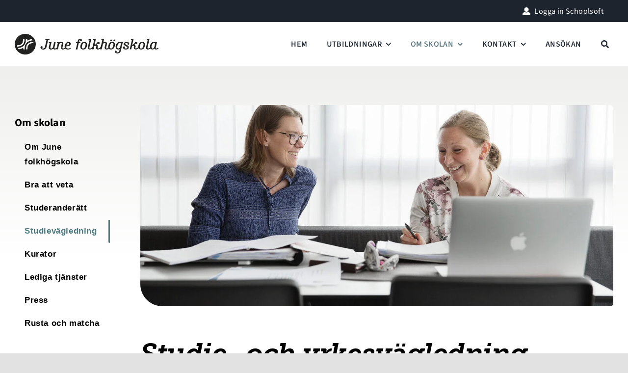

--- FILE ---
content_type: text/html; charset=UTF-8
request_url: https://junefolkhogskola.se/om-june-folkhogskola/studievagledning/
body_size: 16173
content:
<!DOCTYPE html>
<html class="avada-html-layout-wide avada-html-header-position-top avada-is-100-percent-template" lang="sv-SE" prefix="og: http://ogp.me/ns# fb: http://ogp.me/ns/fb#">
<head>
	<meta http-equiv="X-UA-Compatible" content="IE=edge" />
	<meta http-equiv="Content-Type" content="text/html; charset=utf-8"/>
	<meta name="viewport" content="width=device-width, initial-scale=1" />
	<style id="awlb-live-editor">.fusion-builder-live .fusion-builder-live-toolbar .fusion-toolbar-nav > li.fusion-branding .fusion-builder-logo-wrapper .fusiona-avada-logo {background: url( https://junefolkhogskola.se/wp-content/uploads/2020/12/LOFT-kvadrat-svart-75px.png ) no-repeat center !important;
				background-size: contain !important;
				width: 30px;
				height: 30px;}.fusion-builder-live .fusion-builder-live-toolbar .fusion-toolbar-nav > li.fusion-branding .fusion-builder-logo-wrapper .fusiona-avada-logo:before {
					display: none;
				}</style><meta name='robots' content='index, follow, max-image-preview:large, max-snippet:-1, max-video-preview:-1' />

<!-- Google Tag Manager for WordPress by gtm4wp.com -->
<script data-cfasync="false" data-pagespeed-no-defer>
	var gtm4wp_datalayer_name = "dataLayer";
	var dataLayer = dataLayer || [];
</script>
<!-- End Google Tag Manager for WordPress by gtm4wp.com -->
	<!-- This site is optimized with the Yoast SEO plugin v26.7 - https://yoast.com/wordpress/plugins/seo/ -->
	<title>Studievägledning - June folkhögskola</title>
	<link rel="canonical" href="https://junefolkhogskola.se/om-june-folkhogskola/studievagledning/" />
	<meta property="og:locale" content="sv_SE" />
	<meta property="og:type" content="article" />
	<meta property="og:title" content="Studievägledning - June folkhögskola" />
	<meta property="og:url" content="https://junefolkhogskola.se/om-june-folkhogskola/studievagledning/" />
	<meta property="og:site_name" content="June folkhögskola" />
	<meta property="article:publisher" content="https://www.facebook.com/JUNEFOLKHOGSKOLA" />
	<meta property="article:modified_time" content="2024-01-16T11:18:30+00:00" />
	<meta name="twitter:card" content="summary_large_image" />
	<meta name="twitter:label1" content="Beräknad lästid" />
	<meta name="twitter:data1" content="6 minuter" />
	<script type="application/ld+json" class="yoast-schema-graph">{"@context":"https://schema.org","@graph":[{"@type":"WebPage","@id":"https://junefolkhogskola.se/om-june-folkhogskola/studievagledning/","url":"https://junefolkhogskola.se/om-june-folkhogskola/studievagledning/","name":"Studievägledning - June folkhögskola","isPartOf":{"@id":"https://junefolkhogskola.se/#website"},"datePublished":"2021-01-21T15:27:31+00:00","dateModified":"2024-01-16T11:18:30+00:00","breadcrumb":{"@id":"https://junefolkhogskola.se/om-june-folkhogskola/studievagledning/#breadcrumb"},"inLanguage":"sv-SE","potentialAction":[{"@type":"ReadAction","target":["https://junefolkhogskola.se/om-june-folkhogskola/studievagledning/"]}]},{"@type":"BreadcrumbList","@id":"https://junefolkhogskola.se/om-june-folkhogskola/studievagledning/#breadcrumb","itemListElement":[{"@type":"ListItem","position":1,"name":"Hem","item":"https://junefolkhogskola.se/"},{"@type":"ListItem","position":2,"name":"Utbildning på June Folkhögskola","item":"https://junefolkhogskola.se/om-june-folkhogskola/"},{"@type":"ListItem","position":3,"name":"Studievägledning"}]},{"@type":"WebSite","@id":"https://junefolkhogskola.se/#website","url":"https://junefolkhogskola.se/","name":"June folkhögskola","description":"Vi tror på mångfald och allas lika värde.","publisher":{"@id":"https://junefolkhogskola.se/#organization"},"potentialAction":[{"@type":"SearchAction","target":{"@type":"EntryPoint","urlTemplate":"https://junefolkhogskola.se/?s={search_term_string}"},"query-input":{"@type":"PropertyValueSpecification","valueRequired":true,"valueName":"search_term_string"}}],"inLanguage":"sv-SE"},{"@type":"Organization","@id":"https://junefolkhogskola.se/#organization","name":"June folkhögksola","url":"https://junefolkhogskola.se/","logo":{"@type":"ImageObject","inLanguage":"sv-SE","@id":"https://junefolkhogskola.se/#/schema/logo/image/","url":"https://junefolkhogskola.se/wp-content/uploads/2021/02/june_logo_600px.png","contentUrl":"https://junefolkhogskola.se/wp-content/uploads/2021/02/june_logo_600px.png","width":600,"height":88,"caption":"June folkhögksola"},"image":{"@id":"https://junefolkhogskola.se/#/schema/logo/image/"},"sameAs":["https://www.facebook.com/JUNEFOLKHOGSKOLA","https://www.instagram.com/junefolkhogskola/","https://www.youtube.com/channel/UC8n0PL8bZZHpfJi7NCVQo7w","https://vimeo.com/junefolkhogskola"]}]}</script>
	<!-- / Yoast SEO plugin. -->


<link rel='dns-prefetch' href='//use.typekit.net' />
<link rel="alternate" type="application/rss+xml" title="June folkhögskola &raquo; Webbflöde" href="https://junefolkhogskola.se/feed/" />
<link rel="alternate" type="application/rss+xml" title="June folkhögskola &raquo; Kommentarsflöde" href="https://junefolkhogskola.se/comments/feed/" />
								<link rel="icon" href="https://junefolkhogskola.se/wp-content/uploads/2020/12/junefolk_favicon-64px.png" type="image/png" />
		
					<!-- Apple Touch Icon -->
						<link rel="apple-touch-icon" sizes="180x180" href="https://junefolkhogskola.se/wp-content/uploads/2020/12/junefolk_favicon-180px.png" type="image/png">
		
					<!-- Android Icon -->
						<link rel="icon" sizes="192x192" href="https://junefolkhogskola.se/wp-content/uploads/2020/12/junefolk_favicon-120px.png" type="image/png">
		
					<!-- MS Edge Icon -->
						<meta name="msapplication-TileImage" content="https://junefolkhogskola.se/wp-content/uploads/2020/12/junefolk_favicon-152px.png" type="image/png">
				<link rel="alternate" title="oEmbed (JSON)" type="application/json+oembed" href="https://junefolkhogskola.se/wp-json/oembed/1.0/embed?url=https%3A%2F%2Fjunefolkhogskola.se%2Fom-june-folkhogskola%2Fstudievagledning%2F" />
<link rel="alternate" title="oEmbed (XML)" type="text/xml+oembed" href="https://junefolkhogskola.se/wp-json/oembed/1.0/embed?url=https%3A%2F%2Fjunefolkhogskola.se%2Fom-june-folkhogskola%2Fstudievagledning%2F&#038;format=xml" />
					<meta name="description" content="Studie- och yrkesvägledning 

Vägval




Funderar du på framtida studier eller jobb? Det är många beslut som ska fattas och då kan det kännas tryggt att prata med en studievägledare. Kontakta Lena för information!


      
Boka tid!
Lena Rundquist"/>
				
		<meta property="og:locale" content="sv_SE"/>
		<meta property="og:type" content="article"/>
		<meta property="og:site_name" content="June folkhögskola"/>
		<meta property="og:title" content="Studievägledning - June folkhögskola"/>
				<meta property="og:description" content="Studie- och yrkesvägledning 

Vägval




Funderar du på framtida studier eller jobb? Det är många beslut som ska fattas och då kan det kännas tryggt att prata med en studievägledare. Kontakta Lena för information!


      
Boka tid!
Lena Rundquist"/>
				<meta property="og:url" content="https://junefolkhogskola.se/om-june-folkhogskola/studievagledning/"/>
													<meta property="article:modified_time" content="2024-01-16T11:18:30+01:00"/>
											<meta property="og:image" content="https://junefolkhogskola.se/wp-content/uploads/2021/02/june_logo_300px.png"/>
		<meta property="og:image:width" content="300"/>
		<meta property="og:image:height" content="44"/>
		<meta property="og:image:type" content="image/png"/>
						<!-- This site uses the Google Analytics by MonsterInsights plugin v9.11.0 - Using Analytics tracking - https://www.monsterinsights.com/ -->
							<script src="//www.googletagmanager.com/gtag/js?id=G-937R3Y8ETY"  data-cfasync="false" data-wpfc-render="false" type="text/javascript" async></script>
			<script data-cfasync="false" data-wpfc-render="false" type="text/javascript">
				var mi_version = '9.11.0';
				var mi_track_user = true;
				var mi_no_track_reason = '';
								var MonsterInsightsDefaultLocations = {"page_location":"https:\/\/junefolkhogskola.se\/om-june-folkhogskola\/studievagledning\/"};
								if ( typeof MonsterInsightsPrivacyGuardFilter === 'function' ) {
					var MonsterInsightsLocations = (typeof MonsterInsightsExcludeQuery === 'object') ? MonsterInsightsPrivacyGuardFilter( MonsterInsightsExcludeQuery ) : MonsterInsightsPrivacyGuardFilter( MonsterInsightsDefaultLocations );
				} else {
					var MonsterInsightsLocations = (typeof MonsterInsightsExcludeQuery === 'object') ? MonsterInsightsExcludeQuery : MonsterInsightsDefaultLocations;
				}

								var disableStrs = [
										'ga-disable-G-937R3Y8ETY',
									];

				/* Function to detect opted out users */
				function __gtagTrackerIsOptedOut() {
					for (var index = 0; index < disableStrs.length; index++) {
						if (document.cookie.indexOf(disableStrs[index] + '=true') > -1) {
							return true;
						}
					}

					return false;
				}

				/* Disable tracking if the opt-out cookie exists. */
				if (__gtagTrackerIsOptedOut()) {
					for (var index = 0; index < disableStrs.length; index++) {
						window[disableStrs[index]] = true;
					}
				}

				/* Opt-out function */
				function __gtagTrackerOptout() {
					for (var index = 0; index < disableStrs.length; index++) {
						document.cookie = disableStrs[index] + '=true; expires=Thu, 31 Dec 2099 23:59:59 UTC; path=/';
						window[disableStrs[index]] = true;
					}
				}

				if ('undefined' === typeof gaOptout) {
					function gaOptout() {
						__gtagTrackerOptout();
					}
				}
								window.dataLayer = window.dataLayer || [];

				window.MonsterInsightsDualTracker = {
					helpers: {},
					trackers: {},
				};
				if (mi_track_user) {
					function __gtagDataLayer() {
						dataLayer.push(arguments);
					}

					function __gtagTracker(type, name, parameters) {
						if (!parameters) {
							parameters = {};
						}

						if (parameters.send_to) {
							__gtagDataLayer.apply(null, arguments);
							return;
						}

						if (type === 'event') {
														parameters.send_to = monsterinsights_frontend.v4_id;
							var hookName = name;
							if (typeof parameters['event_category'] !== 'undefined') {
								hookName = parameters['event_category'] + ':' + name;
							}

							if (typeof MonsterInsightsDualTracker.trackers[hookName] !== 'undefined') {
								MonsterInsightsDualTracker.trackers[hookName](parameters);
							} else {
								__gtagDataLayer('event', name, parameters);
							}
							
						} else {
							__gtagDataLayer.apply(null, arguments);
						}
					}

					__gtagTracker('js', new Date());
					__gtagTracker('set', {
						'developer_id.dZGIzZG': true,
											});
					if ( MonsterInsightsLocations.page_location ) {
						__gtagTracker('set', MonsterInsightsLocations);
					}
										__gtagTracker('config', 'G-937R3Y8ETY', {"forceSSL":"true","link_attribution":"true"} );
										window.gtag = __gtagTracker;										(function () {
						/* https://developers.google.com/analytics/devguides/collection/analyticsjs/ */
						/* ga and __gaTracker compatibility shim. */
						var noopfn = function () {
							return null;
						};
						var newtracker = function () {
							return new Tracker();
						};
						var Tracker = function () {
							return null;
						};
						var p = Tracker.prototype;
						p.get = noopfn;
						p.set = noopfn;
						p.send = function () {
							var args = Array.prototype.slice.call(arguments);
							args.unshift('send');
							__gaTracker.apply(null, args);
						};
						var __gaTracker = function () {
							var len = arguments.length;
							if (len === 0) {
								return;
							}
							var f = arguments[len - 1];
							if (typeof f !== 'object' || f === null || typeof f.hitCallback !== 'function') {
								if ('send' === arguments[0]) {
									var hitConverted, hitObject = false, action;
									if ('event' === arguments[1]) {
										if ('undefined' !== typeof arguments[3]) {
											hitObject = {
												'eventAction': arguments[3],
												'eventCategory': arguments[2],
												'eventLabel': arguments[4],
												'value': arguments[5] ? arguments[5] : 1,
											}
										}
									}
									if ('pageview' === arguments[1]) {
										if ('undefined' !== typeof arguments[2]) {
											hitObject = {
												'eventAction': 'page_view',
												'page_path': arguments[2],
											}
										}
									}
									if (typeof arguments[2] === 'object') {
										hitObject = arguments[2];
									}
									if (typeof arguments[5] === 'object') {
										Object.assign(hitObject, arguments[5]);
									}
									if ('undefined' !== typeof arguments[1].hitType) {
										hitObject = arguments[1];
										if ('pageview' === hitObject.hitType) {
											hitObject.eventAction = 'page_view';
										}
									}
									if (hitObject) {
										action = 'timing' === arguments[1].hitType ? 'timing_complete' : hitObject.eventAction;
										hitConverted = mapArgs(hitObject);
										__gtagTracker('event', action, hitConverted);
									}
								}
								return;
							}

							function mapArgs(args) {
								var arg, hit = {};
								var gaMap = {
									'eventCategory': 'event_category',
									'eventAction': 'event_action',
									'eventLabel': 'event_label',
									'eventValue': 'event_value',
									'nonInteraction': 'non_interaction',
									'timingCategory': 'event_category',
									'timingVar': 'name',
									'timingValue': 'value',
									'timingLabel': 'event_label',
									'page': 'page_path',
									'location': 'page_location',
									'title': 'page_title',
									'referrer' : 'page_referrer',
								};
								for (arg in args) {
																		if (!(!args.hasOwnProperty(arg) || !gaMap.hasOwnProperty(arg))) {
										hit[gaMap[arg]] = args[arg];
									} else {
										hit[arg] = args[arg];
									}
								}
								return hit;
							}

							try {
								f.hitCallback();
							} catch (ex) {
							}
						};
						__gaTracker.create = newtracker;
						__gaTracker.getByName = newtracker;
						__gaTracker.getAll = function () {
							return [];
						};
						__gaTracker.remove = noopfn;
						__gaTracker.loaded = true;
						window['__gaTracker'] = __gaTracker;
					})();
									} else {
										console.log("");
					(function () {
						function __gtagTracker() {
							return null;
						}

						window['__gtagTracker'] = __gtagTracker;
						window['gtag'] = __gtagTracker;
					})();
									}
			</script>
							<!-- / Google Analytics by MonsterInsights -->
		<style id='wp-img-auto-sizes-contain-inline-css' type='text/css'>
img:is([sizes=auto i],[sizes^="auto," i]){contain-intrinsic-size:3000px 1500px}
/*# sourceURL=wp-img-auto-sizes-contain-inline-css */
</style>
<link data-optimized="2" rel="stylesheet" href="https://junefolkhogskola.se/wp-content/litespeed/css/75c23bca8b923526bf04f379a089b143.css?ver=1ac0e" />
<link rel='stylesheet' id='awb-adobe-external-style-css' href='https://use.typekit.net/yvg2yqz.css?timestamp=1666085211&#038;ver=7.14.2' type='text/css' media='all' />


<script type="text/javascript" src="https://junefolkhogskola.se/wp-content/plugins/google-analytics-for-wordpress/assets/js/frontend-gtag.min.js" id="monsterinsights-frontend-script-js" async="async" data-wp-strategy="async"></script>
<script data-cfasync="false" data-wpfc-render="false" type="text/javascript" id='monsterinsights-frontend-script-js-extra'>/* <![CDATA[ */
var monsterinsights_frontend = {"js_events_tracking":"true","download_extensions":"doc,pdf,ppt,zip,xls,docx,pptx,xlsx","inbound_paths":"[{\"path\":\"\\\/go\\\/\",\"label\":\"affiliate\"},{\"path\":\"\\\/recommend\\\/\",\"label\":\"affiliate\"}]","home_url":"https:\/\/junefolkhogskola.se","hash_tracking":"false","v4_id":"G-937R3Y8ETY"};/* ]]> */
</script>
<link rel="https://api.w.org/" href="https://junefolkhogskola.se/wp-json/" /><link rel="alternate" title="JSON" type="application/json" href="https://junefolkhogskola.se/wp-json/wp/v2/pages/2268" />
<!-- Google Tag Manager for WordPress by gtm4wp.com -->
<!-- GTM Container placement set to automatic -->
<script data-cfasync="false" data-pagespeed-no-defer type="text/javascript">
	var dataLayer_content = {"pagePostType":"page","pagePostType2":"single-page","pagePostAuthor":"LOFT Reklambyrå"};
	dataLayer.push( dataLayer_content );
</script>
<script data-cfasync="false" data-pagespeed-no-defer type="text/javascript">
(function(w,d,s,l,i){w[l]=w[l]||[];w[l].push({'gtm.start':
new Date().getTime(),event:'gtm.js'});var f=d.getElementsByTagName(s)[0],
j=d.createElement(s),dl=l!='dataLayer'?'&l='+l:'';j.async=true;j.src=
'//www.googletagmanager.com/gtm.js?id='+i+dl;f.parentNode.insertBefore(j,f);
})(window,document,'script','dataLayer','GTM-TD2L6V9');
</script>
<!-- End Google Tag Manager for WordPress by gtm4wp.com --><style type="text/css" id="css-fb-visibility">@media screen and (max-width: 740px){.fusion-no-small-visibility{display:none !important;}body .sm-text-align-center{text-align:center !important;}body .sm-text-align-left{text-align:left !important;}body .sm-text-align-right{text-align:right !important;}body .sm-text-align-justify{text-align:justify !important;}body .sm-flex-align-center{justify-content:center !important;}body .sm-flex-align-flex-start{justify-content:flex-start !important;}body .sm-flex-align-flex-end{justify-content:flex-end !important;}body .sm-mx-auto{margin-left:auto !important;margin-right:auto !important;}body .sm-ml-auto{margin-left:auto !important;}body .sm-mr-auto{margin-right:auto !important;}body .fusion-absolute-position-small{position:absolute;width:100%;}.awb-sticky.awb-sticky-small{ position: sticky; top: var(--awb-sticky-offset,0); }}@media screen and (min-width: 741px) and (max-width: 1024px){.fusion-no-medium-visibility{display:none !important;}body .md-text-align-center{text-align:center !important;}body .md-text-align-left{text-align:left !important;}body .md-text-align-right{text-align:right !important;}body .md-text-align-justify{text-align:justify !important;}body .md-flex-align-center{justify-content:center !important;}body .md-flex-align-flex-start{justify-content:flex-start !important;}body .md-flex-align-flex-end{justify-content:flex-end !important;}body .md-mx-auto{margin-left:auto !important;margin-right:auto !important;}body .md-ml-auto{margin-left:auto !important;}body .md-mr-auto{margin-right:auto !important;}body .fusion-absolute-position-medium{position:absolute;width:100%;}.awb-sticky.awb-sticky-medium{ position: sticky; top: var(--awb-sticky-offset,0); }}@media screen and (min-width: 1025px){.fusion-no-large-visibility{display:none !important;}body .lg-text-align-center{text-align:center !important;}body .lg-text-align-left{text-align:left !important;}body .lg-text-align-right{text-align:right !important;}body .lg-text-align-justify{text-align:justify !important;}body .lg-flex-align-center{justify-content:center !important;}body .lg-flex-align-flex-start{justify-content:flex-start !important;}body .lg-flex-align-flex-end{justify-content:flex-end !important;}body .lg-mx-auto{margin-left:auto !important;margin-right:auto !important;}body .lg-ml-auto{margin-left:auto !important;}body .lg-mr-auto{margin-right:auto !important;}body .fusion-absolute-position-large{position:absolute;width:100%;}.awb-sticky.awb-sticky-large{ position: sticky; top: var(--awb-sticky-offset,0); }}</style><style type="text/css" id="fusion-branding-style">#wpadminbar .avada-menu > .ab-item:before,#wpadminbar > #wp-toolbar #wp-admin-bar-fb-edit > .ab-item:before {background: url( https://junefolkhogskola.se/wp-content/uploads/2020/12/LOFT-kvadrat-svart-40px.png ) no-repeat center !important;background-size: auto !important;content: "" !important;
						padding: 2px 0;
						width: 20px;
						height: 20px;
						background-size: contain !important;}</style>		<script type="text/javascript">
			var doc = document.documentElement;
			doc.setAttribute( 'data-useragent', navigator.userAgent );
		</script>
		
	<link rel="stylesheet" href="https://use.typekit.net/oki3kcq.css">
<meta name="facebook-domain-verification" content="li9gqafwck1xexrmncun131x79blnv" /><style id='global-styles-inline-css' type='text/css'>
:root{--wp--preset--aspect-ratio--square: 1;--wp--preset--aspect-ratio--4-3: 4/3;--wp--preset--aspect-ratio--3-4: 3/4;--wp--preset--aspect-ratio--3-2: 3/2;--wp--preset--aspect-ratio--2-3: 2/3;--wp--preset--aspect-ratio--16-9: 16/9;--wp--preset--aspect-ratio--9-16: 9/16;--wp--preset--color--black: #000000;--wp--preset--color--cyan-bluish-gray: #abb8c3;--wp--preset--color--white: #ffffff;--wp--preset--color--pale-pink: #f78da7;--wp--preset--color--vivid-red: #cf2e2e;--wp--preset--color--luminous-vivid-orange: #ff6900;--wp--preset--color--luminous-vivid-amber: #fcb900;--wp--preset--color--light-green-cyan: #7bdcb5;--wp--preset--color--vivid-green-cyan: #00d084;--wp--preset--color--pale-cyan-blue: #8ed1fc;--wp--preset--color--vivid-cyan-blue: #0693e3;--wp--preset--color--vivid-purple: #9b51e0;--wp--preset--color--awb-color-1: #ffffff;--wp--preset--color--awb-color-2: #f3f3f3;--wp--preset--color--awb-color-3: #e2e2e2;--wp--preset--color--awb-color-4: #5d7984;--wp--preset--color--awb-color-5: #4a4e57;--wp--preset--color--awb-color-6: #333333;--wp--preset--color--awb-color-7: #212934;--wp--preset--color--awb-color-8: #000000;--wp--preset--color--awb-color-custom-10: #f2f3f5;--wp--preset--color--awb-color-custom-11: rgba(242,243,245,0.7);--wp--preset--color--awb-color-custom-12: rgba(255,255,255,0.8);--wp--preset--color--awb-color-custom-13: #f9f9f9;--wp--preset--color--awb-color-custom-14: rgba(242,243,245,0.8);--wp--preset--color--awb-color-custom-15: #65bc7b;--wp--preset--color--awb-color-custom-16: #1d242d;--wp--preset--color--awb-color-custom-17: #26303e;--wp--preset--color--awb-color-custom-1: #4e7d83;--wp--preset--gradient--vivid-cyan-blue-to-vivid-purple: linear-gradient(135deg,rgb(6,147,227) 0%,rgb(155,81,224) 100%);--wp--preset--gradient--light-green-cyan-to-vivid-green-cyan: linear-gradient(135deg,rgb(122,220,180) 0%,rgb(0,208,130) 100%);--wp--preset--gradient--luminous-vivid-amber-to-luminous-vivid-orange: linear-gradient(135deg,rgb(252,185,0) 0%,rgb(255,105,0) 100%);--wp--preset--gradient--luminous-vivid-orange-to-vivid-red: linear-gradient(135deg,rgb(255,105,0) 0%,rgb(207,46,46) 100%);--wp--preset--gradient--very-light-gray-to-cyan-bluish-gray: linear-gradient(135deg,rgb(238,238,238) 0%,rgb(169,184,195) 100%);--wp--preset--gradient--cool-to-warm-spectrum: linear-gradient(135deg,rgb(74,234,220) 0%,rgb(151,120,209) 20%,rgb(207,42,186) 40%,rgb(238,44,130) 60%,rgb(251,105,98) 80%,rgb(254,248,76) 100%);--wp--preset--gradient--blush-light-purple: linear-gradient(135deg,rgb(255,206,236) 0%,rgb(152,150,240) 100%);--wp--preset--gradient--blush-bordeaux: linear-gradient(135deg,rgb(254,205,165) 0%,rgb(254,45,45) 50%,rgb(107,0,62) 100%);--wp--preset--gradient--luminous-dusk: linear-gradient(135deg,rgb(255,203,112) 0%,rgb(199,81,192) 50%,rgb(65,88,208) 100%);--wp--preset--gradient--pale-ocean: linear-gradient(135deg,rgb(255,245,203) 0%,rgb(182,227,212) 50%,rgb(51,167,181) 100%);--wp--preset--gradient--electric-grass: linear-gradient(135deg,rgb(202,248,128) 0%,rgb(113,206,126) 100%);--wp--preset--gradient--midnight: linear-gradient(135deg,rgb(2,3,129) 0%,rgb(40,116,252) 100%);--wp--preset--font-size--small: 13.5px;--wp--preset--font-size--medium: 20px;--wp--preset--font-size--large: 27px;--wp--preset--font-size--x-large: 42px;--wp--preset--font-size--normal: 18px;--wp--preset--font-size--xlarge: 36px;--wp--preset--font-size--huge: 54px;--wp--preset--spacing--20: 0.44rem;--wp--preset--spacing--30: 0.67rem;--wp--preset--spacing--40: 1rem;--wp--preset--spacing--50: 1.5rem;--wp--preset--spacing--60: 2.25rem;--wp--preset--spacing--70: 3.38rem;--wp--preset--spacing--80: 5.06rem;--wp--preset--shadow--natural: 6px 6px 9px rgba(0, 0, 0, 0.2);--wp--preset--shadow--deep: 12px 12px 50px rgba(0, 0, 0, 0.4);--wp--preset--shadow--sharp: 6px 6px 0px rgba(0, 0, 0, 0.2);--wp--preset--shadow--outlined: 6px 6px 0px -3px rgb(255, 255, 255), 6px 6px rgb(0, 0, 0);--wp--preset--shadow--crisp: 6px 6px 0px rgb(0, 0, 0);}:where(.is-layout-flex){gap: 0.5em;}:where(.is-layout-grid){gap: 0.5em;}body .is-layout-flex{display: flex;}.is-layout-flex{flex-wrap: wrap;align-items: center;}.is-layout-flex > :is(*, div){margin: 0;}body .is-layout-grid{display: grid;}.is-layout-grid > :is(*, div){margin: 0;}:where(.wp-block-columns.is-layout-flex){gap: 2em;}:where(.wp-block-columns.is-layout-grid){gap: 2em;}:where(.wp-block-post-template.is-layout-flex){gap: 1.25em;}:where(.wp-block-post-template.is-layout-grid){gap: 1.25em;}.has-black-color{color: var(--wp--preset--color--black) !important;}.has-cyan-bluish-gray-color{color: var(--wp--preset--color--cyan-bluish-gray) !important;}.has-white-color{color: var(--wp--preset--color--white) !important;}.has-pale-pink-color{color: var(--wp--preset--color--pale-pink) !important;}.has-vivid-red-color{color: var(--wp--preset--color--vivid-red) !important;}.has-luminous-vivid-orange-color{color: var(--wp--preset--color--luminous-vivid-orange) !important;}.has-luminous-vivid-amber-color{color: var(--wp--preset--color--luminous-vivid-amber) !important;}.has-light-green-cyan-color{color: var(--wp--preset--color--light-green-cyan) !important;}.has-vivid-green-cyan-color{color: var(--wp--preset--color--vivid-green-cyan) !important;}.has-pale-cyan-blue-color{color: var(--wp--preset--color--pale-cyan-blue) !important;}.has-vivid-cyan-blue-color{color: var(--wp--preset--color--vivid-cyan-blue) !important;}.has-vivid-purple-color{color: var(--wp--preset--color--vivid-purple) !important;}.has-black-background-color{background-color: var(--wp--preset--color--black) !important;}.has-cyan-bluish-gray-background-color{background-color: var(--wp--preset--color--cyan-bluish-gray) !important;}.has-white-background-color{background-color: var(--wp--preset--color--white) !important;}.has-pale-pink-background-color{background-color: var(--wp--preset--color--pale-pink) !important;}.has-vivid-red-background-color{background-color: var(--wp--preset--color--vivid-red) !important;}.has-luminous-vivid-orange-background-color{background-color: var(--wp--preset--color--luminous-vivid-orange) !important;}.has-luminous-vivid-amber-background-color{background-color: var(--wp--preset--color--luminous-vivid-amber) !important;}.has-light-green-cyan-background-color{background-color: var(--wp--preset--color--light-green-cyan) !important;}.has-vivid-green-cyan-background-color{background-color: var(--wp--preset--color--vivid-green-cyan) !important;}.has-pale-cyan-blue-background-color{background-color: var(--wp--preset--color--pale-cyan-blue) !important;}.has-vivid-cyan-blue-background-color{background-color: var(--wp--preset--color--vivid-cyan-blue) !important;}.has-vivid-purple-background-color{background-color: var(--wp--preset--color--vivid-purple) !important;}.has-black-border-color{border-color: var(--wp--preset--color--black) !important;}.has-cyan-bluish-gray-border-color{border-color: var(--wp--preset--color--cyan-bluish-gray) !important;}.has-white-border-color{border-color: var(--wp--preset--color--white) !important;}.has-pale-pink-border-color{border-color: var(--wp--preset--color--pale-pink) !important;}.has-vivid-red-border-color{border-color: var(--wp--preset--color--vivid-red) !important;}.has-luminous-vivid-orange-border-color{border-color: var(--wp--preset--color--luminous-vivid-orange) !important;}.has-luminous-vivid-amber-border-color{border-color: var(--wp--preset--color--luminous-vivid-amber) !important;}.has-light-green-cyan-border-color{border-color: var(--wp--preset--color--light-green-cyan) !important;}.has-vivid-green-cyan-border-color{border-color: var(--wp--preset--color--vivid-green-cyan) !important;}.has-pale-cyan-blue-border-color{border-color: var(--wp--preset--color--pale-cyan-blue) !important;}.has-vivid-cyan-blue-border-color{border-color: var(--wp--preset--color--vivid-cyan-blue) !important;}.has-vivid-purple-border-color{border-color: var(--wp--preset--color--vivid-purple) !important;}.has-vivid-cyan-blue-to-vivid-purple-gradient-background{background: var(--wp--preset--gradient--vivid-cyan-blue-to-vivid-purple) !important;}.has-light-green-cyan-to-vivid-green-cyan-gradient-background{background: var(--wp--preset--gradient--light-green-cyan-to-vivid-green-cyan) !important;}.has-luminous-vivid-amber-to-luminous-vivid-orange-gradient-background{background: var(--wp--preset--gradient--luminous-vivid-amber-to-luminous-vivid-orange) !important;}.has-luminous-vivid-orange-to-vivid-red-gradient-background{background: var(--wp--preset--gradient--luminous-vivid-orange-to-vivid-red) !important;}.has-very-light-gray-to-cyan-bluish-gray-gradient-background{background: var(--wp--preset--gradient--very-light-gray-to-cyan-bluish-gray) !important;}.has-cool-to-warm-spectrum-gradient-background{background: var(--wp--preset--gradient--cool-to-warm-spectrum) !important;}.has-blush-light-purple-gradient-background{background: var(--wp--preset--gradient--blush-light-purple) !important;}.has-blush-bordeaux-gradient-background{background: var(--wp--preset--gradient--blush-bordeaux) !important;}.has-luminous-dusk-gradient-background{background: var(--wp--preset--gradient--luminous-dusk) !important;}.has-pale-ocean-gradient-background{background: var(--wp--preset--gradient--pale-ocean) !important;}.has-electric-grass-gradient-background{background: var(--wp--preset--gradient--electric-grass) !important;}.has-midnight-gradient-background{background: var(--wp--preset--gradient--midnight) !important;}.has-small-font-size{font-size: var(--wp--preset--font-size--small) !important;}.has-medium-font-size{font-size: var(--wp--preset--font-size--medium) !important;}.has-large-font-size{font-size: var(--wp--preset--font-size--large) !important;}.has-x-large-font-size{font-size: var(--wp--preset--font-size--x-large) !important;}
/*# sourceURL=global-styles-inline-css */
</style>
</head>

<body data-rsssl=1 class="wp-singular page-template page-template-100-width page-template-100-width-php page page-id-2268 page-child parent-pageid-1774 wp-theme-Avada wp-child-theme-Avada-Child-Theme fusion-image-hovers fusion-pagination-sizing fusion-button_type-flat fusion-button_span-no fusion-button_gradient-linear avada-image-rollover-circle-no avada-image-rollover-yes avada-image-rollover-direction-fade fusion-body ltr fusion-sticky-header no-mobile-slidingbar no-mobile-totop fusion-disable-outline fusion-sub-menu-fade mobile-logo-pos-left layout-wide-mode avada-has-boxed-modal-shadow- layout-scroll-offset-full avada-has-zero-margin-offset-top fusion-top-header menu-text-align-center mobile-menu-design-modern fusion-show-pagination-text fusion-header-layout-v1 avada-responsive avada-footer-fx-none avada-menu-highlight-style-textcolor fusion-search-form-clean fusion-main-menu-search-overlay fusion-avatar-circle avada-sticky-shrinkage avada-dropdown-styles avada-blog-layout-large avada-blog-archive-layout-grid avada-header-shadow-no avada-menu-icon-position-left avada-has-megamenu-shadow avada-has-mobile-menu-search avada-has-main-nav-search-icon avada-has-breadcrumb-mobile-hidden avada-has-titlebar-hide avada-header-border-color-full-transparent avada-has-pagination-width_height avada-flyout-menu-direction-fade avada-ec-views-v1 awb-link-decoration" data-awb-post-id="2268">
	
<!-- GTM Container placement set to automatic -->
<!-- Google Tag Manager (noscript) -->
				<noscript><iframe src="https://www.googletagmanager.com/ns.html?id=GTM-TD2L6V9" height="0" width="0" style="display:none;visibility:hidden" aria-hidden="true"></iframe></noscript>
<!-- End Google Tag Manager (noscript) -->	<a class="skip-link screen-reader-text" href="#content">Fortsätt till innehållet</a>

	<div id="boxed-wrapper">
		
		<div id="wrapper" class="fusion-wrapper">
			<div id="home" style="position:relative;top:-1px;"></div>
												<div class="fusion-tb-header"><div class="fusion-fullwidth fullwidth-box fusion-builder-row-1 fusion-flex-container has-pattern-background has-mask-background nonhundred-percent-fullwidth non-hundred-percent-height-scrolling" style="--link_hover_color: var(--awb-color3);--link_color: var(--awb-color3);--awb-border-radius-top-left:0px;--awb-border-radius-top-right:0px;--awb-border-radius-bottom-right:0px;--awb-border-radius-bottom-left:0px;--awb-background-color:var(--awb-custom16);--awb-flex-wrap:wrap;" ><div class="fusion-builder-row fusion-row fusion-flex-align-items-center fusion-flex-content-wrap" style="max-width:1344px;margin-left: calc(-5% / 2 );margin-right: calc(-5% / 2 );"><div class="fusion-layout-column fusion_builder_column fusion-builder-column-0 fusion_builder_column_1_1 1_1 fusion-flex-column fusion-flex-align-self-stretch" style="--awb-bg-size:cover;--awb-width-large:100%;--awb-margin-top-large:0px;--awb-spacing-right-large:2.375%;--awb-margin-bottom-large:0px;--awb-spacing-left-large:2.375%;--awb-width-medium:100%;--awb-order-medium:0;--awb-spacing-right-medium:2.375%;--awb-spacing-left-medium:2.375%;--awb-width-small:100%;--awb-order-small:0;--awb-spacing-right-small:2.375%;--awb-spacing-left-small:2.375%;"><div class="fusion-column-wrapper fusion-column-has-shadow fusion-flex-justify-content-space-between fusion-content-layout-column"><nav class="awb-menu awb-menu_row awb-menu_em-hover mobile-mode-collapse-to-button awb-menu_icons-left awb-menu_dc-yes mobile-trigger-fullwidth-off awb-menu_mobile-toggle awb-menu_indent-left mobile-size-full-absolute loading mega-menu-loading awb-menu_desktop awb-menu_dropdown awb-menu_expand-right awb-menu_transition-fade" style="--awb-min-height:45px;--awb-justify-content:flex-end;--awb-items-padding-right:20px;--awb-items-padding-left:20px;--awb-color:var(--awb-color1);--awb-active-color:var(--awb-color3);--awb-icons-color:var(--awb-color1);--awb-icons-hover-color:var(--awb-color3);--awb-main-justify-content:flex-start;--awb-mobile-trigger-color:var(--awb-color1);--awb-mobile-justify:flex-start;--awb-mobile-caret-left:auto;--awb-mobile-caret-right:0;--awb-fusion-font-family-typography:inherit;--awb-fusion-font-style-typography:normal;--awb-fusion-font-weight-typography:400;--awb-fusion-font-family-submenu-typography:inherit;--awb-fusion-font-style-submenu-typography:normal;--awb-fusion-font-weight-submenu-typography:400;--awb-fusion-font-family-mobile-typography:inherit;--awb-fusion-font-style-mobile-typography:normal;--awb-fusion-font-weight-mobile-typography:400;" aria-label="Sök och Schoolsoft meny" data-breakpoint="0" data-count="0" data-transition-type="fade" data-transition-time="300" data-expand="right"><ul id="menu-sok-och-schoolsoft-meny" class="fusion-menu awb-menu__main-ul awb-menu__main-ul_row"><li  id="menu-item-2193"  class="menu-item menu-item-type-custom menu-item-object-custom menu-item-2193 awb-menu__li awb-menu__main-li awb-menu__main-li_regular"  data-item-id="2193"><span class="awb-menu__main-background-default awb-menu__main-background-default_fade"></span><span class="awb-menu__main-background-active awb-menu__main-background-active_fade"></span><a  href="/schoolsoft-inloggning/" class="awb-menu__main-a awb-menu__main-a_regular fusion-flex-link"><span class="awb-menu__i awb-menu__i_main fusion-megamenu-icon"><i class="glyphicon fa-user-alt fas" aria-hidden="true"></i></span><span class="menu-text">Logga in Schoolsoft</span></a></li></ul></nav></div></div></div></div><div class="fusion-fullwidth fullwidth-box fusion-builder-row-2 fusion-flex-container has-pattern-background has-mask-background nonhundred-percent-fullwidth non-hundred-percent-height-scrolling fusion-sticky-container fusion-custom-z-index" style="--awb-border-sizes-top:0px;--awb-border-sizes-bottom:0px;--awb-border-sizes-left:0px;--awb-border-sizes-right:0px;--awb-border-radius-top-left:0px;--awb-border-radius-top-right:0px;--awb-border-radius-bottom-right:0px;--awb-border-radius-bottom-left:0px;--awb-z-index:152;--awb-padding-top:0px;--awb-padding-right:30px;--awb-padding-bottom:0px;--awb-padding-left:30px;--awb-padding-top-medium:20px;--awb-padding-bottom-medium:20px;--awb-padding-top-small:20px;--awb-padding-bottom-small:20px;--awb-margin-top:0px;--awb-margin-bottom:0px;--awb-background-color:var(--awb-color1);--awb-flex-wrap:wrap;" data-transition-offset="0" data-sticky-offset="0" data-scroll-offset="0" data-sticky-small-visibility="1" data-sticky-medium-visibility="1" data-sticky-large-visibility="1" ><div class="fusion-builder-row fusion-row fusion-flex-align-items-stretch fusion-flex-content-wrap" style="max-width:1331.2px;margin-left: calc(-4% / 2 );margin-right: calc(-4% / 2 );"><div class="fusion-layout-column fusion_builder_column fusion-builder-column-1 fusion-flex-column" style="--awb-bg-size:cover;--awb-width-large:25%;--awb-margin-top-large:0px;--awb-spacing-right-large:0%;--awb-margin-bottom-large:0px;--awb-spacing-left-large:7.68%;--awb-width-medium:33.333333333333%;--awb-order-medium:0;--awb-spacing-right-medium:0%;--awb-spacing-left-medium:5.76%;--awb-width-small:50%;--awb-order-small:0;--awb-spacing-right-small:0%;--awb-spacing-left-small:3.84%;"><div class="fusion-column-wrapper fusion-column-has-shadow fusion-flex-justify-content-center fusion-content-layout-column"><div class="fusion-image-element " style="--awb-max-width:300px;--awb-caption-title-font-family:var(--h2_typography-font-family);--awb-caption-title-font-weight:var(--h2_typography-font-weight);--awb-caption-title-font-style:var(--h2_typography-font-style);--awb-caption-title-size:var(--h2_typography-font-size);--awb-caption-title-transform:var(--h2_typography-text-transform);--awb-caption-title-line-height:var(--h2_typography-line-height);--awb-caption-title-letter-spacing:var(--h2_typography-letter-spacing);"><span class=" fusion-imageframe imageframe-none imageframe-1 hover-type-none"><a class="fusion-no-lightbox" href="https://junefolkhogskola.se/" target="_self"><img decoding="async" width="300" height="43" alt="June folkhögskola" src="data:image/svg+xml,%3Csvg%20xmlns%3D%27http%3A%2F%2Fwww.w3.org%2F2000%2Fsvg%27%20width%3D%27300%27%20height%3D%2743%27%20viewBox%3D%270%200%20300%2043%27%3E%3Crect%20width%3D%27300%27%20height%3D%2743%27%20fill-opacity%3D%220%22%2F%3E%3C%2Fsvg%3E" data-orig-src="https://junefolkhogskola.se/wp-content/uploads/2024/01/june_logotyp_svart.svg" class="lazyload img-responsive wp-image-4393"/></a></span></div></div></div><div class="fusion-layout-column fusion_builder_column fusion-builder-column-2 fusion-flex-column fusion-flex-align-self-stretch" style="--awb-bg-size:cover;--awb-width-large:75%;--awb-margin-top-large:0px;--awb-spacing-right-large:1.408%;--awb-margin-bottom-large:0px;--awb-spacing-left-large:0%;--awb-width-medium:66.666666666667%;--awb-order-medium:0;--awb-spacing-right-medium:1.584%;--awb-spacing-left-medium:0%;--awb-width-small:50%;--awb-order-small:0;--awb-spacing-right-small:2.112%;--awb-spacing-left-small:0%;"><div class="fusion-column-wrapper fusion-column-has-shadow fusion-flex-justify-content-center fusion-content-layout-column"><nav class="awb-menu awb-menu_row awb-menu_em-hover mobile-mode-collapse-to-button awb-menu_icons-left awb-menu_dc-yes mobile-trigger-fullwidth-off awb-menu_mobile-toggle awb-menu_indent-center mobile-size-full-absolute loading mega-menu-loading awb-menu_desktop awb-menu_dropdown awb-menu_expand-right awb-menu_transition-opacity avada-main-menu" style="--awb-line-height:16px;--awb-text-transform:var(--awb-typography3-text-transform);--awb-min-height:90px;--awb-justify-content:flex-end;--awb-items-padding-right:20px;--awb-items-padding-left:20px;--awb-color:var(--awb-color7);--awb-active-color:var(--awb-color4);--awb-active-border-color:var(--awb-color4);--awb-submenu-color:var(--awb-color7);--awb-submenu-bg:var(--awb-color1);--awb-submenu-sep-color:rgba(0,0,0,0);--awb-submenu-border-radius-top-left:6px;--awb-submenu-border-radius-top-right:6px;--awb-submenu-border-radius-bottom-right:6px;--awb-submenu-border-radius-bottom-left:6px;--awb-submenu-active-bg:var(--awb-color4);--awb-submenu-active-color:var(--awb-color1);--awb-submenu-font-size:16px;--awb-submenu-text-transform:none;--awb-icons-color:var(--awb-color7);--awb-icons-hover-color:var(--awb-color4);--awb-main-justify-content:flex-start;--awb-mobile-nav-button-align-hor:flex-end;--awb-mobile-bg:var(--awb-color1);--awb-mobile-color:var(--awb-color7);--awb-mobile-nav-items-height:56;--awb-mobile-active-bg:var(--awb-color4);--awb-mobile-active-color:var(--awb-color1);--awb-mobile-trigger-font-size:25px;--awb-mobile-trigger-color:var(--awb-color7);--awb-mobile-trigger-background-color:rgba(255,255,255,0);--awb-mobile-font-size:16px;--awb-mobile-text-transform:var(--awb-typography3-text-transform);--awb-mobile-line-height:16px;--awb-mobile-sep-color:#ffffff;--awb-mobile-justify:center;--awb-mobile-caret-left:auto;--awb-mobile-caret-right:0;--awb-box-shadow:0px 3px 10px 0px rgba(25,24,27,0.1);;--awb-fusion-font-family-typography:&quot;Source Sans 3&quot;;--awb-fusion-font-style-typography:normal;--awb-fusion-font-weight-typography:600;--awb-fusion-font-family-submenu-typography:&quot;Source Sans 3&quot;;--awb-fusion-font-style-submenu-typography:normal;--awb-fusion-font-weight-submenu-typography:400;--awb-fusion-font-family-mobile-typography:&quot;Source Sans 3&quot;;--awb-fusion-font-style-mobile-typography:normal;--awb-fusion-font-weight-mobile-typography:600;" aria-label="June huvudmeny" data-breakpoint="1100" data-count="1" data-transition-type="left" data-transition-time="300" data-expand="right"><button type="button" class="awb-menu__m-toggle awb-menu__m-toggle_no-text" aria-expanded="false" aria-controls="menu-june-huvudmeny"><span class="awb-menu__m-toggle-inner"><span class="collapsed-nav-text"><span class="screen-reader-text">Toggle Navigation</span></span><span class="awb-menu__m-collapse-icon awb-menu__m-collapse-icon_no-text"><span class="awb-menu__m-collapse-icon-open awb-menu__m-collapse-icon-open_no-text fa-bars fas"></span><span class="awb-menu__m-collapse-icon-close awb-menu__m-collapse-icon-close_no-text fa-times fas"></span></span></span></button><ul id="menu-june-huvudmeny" class="fusion-menu awb-menu__main-ul awb-menu__main-ul_row"><li  id="menu-item-1772"  class="menu-item menu-item-type-custom menu-item-object-custom menu-item-home menu-item-1772 awb-menu__li awb-menu__main-li awb-menu__main-li_regular"  data-item-id="1772"><span class="awb-menu__main-background-default awb-menu__main-background-default_left"></span><span class="awb-menu__main-background-active awb-menu__main-background-active_left"></span><a  href="https://junefolkhogskola.se/" class="awb-menu__main-a awb-menu__main-a_regular"><span class="menu-text">HEM</span></a></li><li  id="menu-item-2930"  class="menu-item menu-item-type-custom menu-item-object-custom menu-item-has-children menu-item-2930 awb-menu__li awb-menu__main-li awb-menu__main-li_regular"  data-item-id="2930"><span class="awb-menu__main-background-default awb-menu__main-background-default_left"></span><span class="awb-menu__main-background-active awb-menu__main-background-active_left"></span><a  href="/utbildningar/" class="awb-menu__main-a awb-menu__main-a_regular"><span class="menu-text">UTBILDNINGAR</span><span class="awb-menu__open-nav-submenu-hover"></span></a><button type="button" aria-label="Open submenu of UTBILDNINGAR" aria-expanded="false" class="awb-menu__open-nav-submenu_mobile awb-menu__open-nav-submenu_main"></button><ul class="awb-menu__sub-ul awb-menu__sub-ul_main"><li  id="menu-item-4485"  class="menu-item menu-item-type-post_type menu-item-object-utbildningar menu-item-4485 awb-menu__li awb-menu__sub-li" ><a  href="https://junefolkhogskola.se/utbildningar/allman-kurs-sva/" class="awb-menu__sub-a"><span>Allmän kurs Grund – Studieförberedande</span></a></li><li  id="menu-item-4484"  class="menu-item menu-item-type-post_type menu-item-object-utbildningar menu-item-4484 awb-menu__li awb-menu__sub-li" ><a  href="https://junefolkhogskola.se/utbildningar/allman-kurs-gy/" class="awb-menu__sub-a"><span>Allmän kurs – Gymnasienivå</span></a></li><li  id="menu-item-4477"  class="menu-item menu-item-type-post_type menu-item-object-utbildningar menu-item-4477 awb-menu__li awb-menu__sub-li" ><a  href="https://junefolkhogskola.se/utbildningar/allman-kurs-hogskoleforberedande/" class="awb-menu__sub-a"><span>Allmän kurs – Högskoleförberedande</span></a></li><li  id="menu-item-4487"  class="menu-item menu-item-type-post_type menu-item-object-utbildningar menu-item-4487 awb-menu__li awb-menu__sub-li" ><a  href="https://junefolkhogskola.se/utbildningar/fotoskolan-jonkoping/" class="awb-menu__sub-a"><span>Fotoskolan Jönköping</span></a></li><li  id="menu-item-4486"  class="menu-item menu-item-type-post_type menu-item-object-utbildningar menu-item-4486 awb-menu__li awb-menu__sub-li" ><a  href="https://junefolkhogskola.se/utbildningar/fotoskolan-projektar/" class="awb-menu__sub-a"><span>Fotoskolans Projektår distans</span></a></li><li  id="menu-item-4480"  class="menu-item menu-item-type-post_type menu-item-object-utbildningar menu-item-4480 awb-menu__li awb-menu__sub-li" ><a  href="https://junefolkhogskola.se/utbildningar/socialpedagog/" class="awb-menu__sub-a"><span>Socialpedagogutbildning</span></a></li><li  id="menu-item-4479"  class="menu-item menu-item-type-post_type menu-item-object-utbildningar menu-item-4479 awb-menu__li awb-menu__sub-li" ><a  href="https://junefolkhogskola.se/utbildningar/socialpedagog-distans/" class="awb-menu__sub-a"><span>Socialpedagogutbildning distans</span></a></li><li  id="menu-item-4481"  class="menu-item menu-item-type-post_type menu-item-object-utbildningar menu-item-4481 awb-menu__li awb-menu__sub-li" ><a  href="https://junefolkhogskola.se/utbildningar/sjalavardsutbildning/" class="awb-menu__sub-a"><span>Själavårdsutbildning</span></a></li><li  id="menu-item-4476"  class="menu-item menu-item-type-post_type menu-item-object-utbildningar menu-item-4476 awb-menu__li awb-menu__sub-li" ><a  href="https://junefolkhogskola.se/utbildningar/svenska-bas/" class="awb-menu__sub-a"><span>Svenska Bas</span></a></li><li  id="menu-item-4654"  class="menu-item menu-item-type-post_type menu-item-object-utbildningar menu-item-4654 awb-menu__li awb-menu__sub-li" ><a  href="https://junefolkhogskola.se/utbildningar/underskoterskeutbildning/" class="awb-menu__sub-a"><span>Undersköterske­utbildning</span></a></li><li  id="menu-item-4482"  class="menu-item menu-item-type-post_type menu-item-object-utbildningar menu-item-4482 awb-menu__li awb-menu__sub-li" ><a  href="https://junefolkhogskola.se/utbildningar/externa-kurser/" class="awb-menu__sub-a"><span>Samverkanskurser</span></a></li></ul></li><li  id="menu-item-2290"  class="menu-item menu-item-type-custom menu-item-object-custom current-menu-ancestor current-menu-parent menu-item-has-children menu-item-2290 awb-menu__li awb-menu__main-li awb-menu__main-li_regular"  data-item-id="2290"><span class="awb-menu__main-background-default awb-menu__main-background-default_left"></span><span class="awb-menu__main-background-active awb-menu__main-background-active_left"></span><a  href="/om-june-folkhogskola/" class="awb-menu__main-a awb-menu__main-a_regular"><span class="menu-text">OM SKOLAN</span><span class="awb-menu__open-nav-submenu-hover"></span></a><button type="button" aria-label="Open submenu of OM SKOLAN" aria-expanded="false" class="awb-menu__open-nav-submenu_mobile awb-menu__open-nav-submenu_main"></button><ul class="awb-menu__sub-ul awb-menu__sub-ul_main"><li  id="menu-item-20"  class="menu-item menu-item-type-post_type menu-item-object-page current-page-ancestor current-page-parent menu-item-20 awb-menu__li awb-menu__sub-li" ><a  href="https://junefolkhogskola.se/om-june-folkhogskola/" class="awb-menu__sub-a"><span>Om June folkhögskola</span></a></li><li  id="menu-item-2230"  class="menu-item menu-item-type-post_type menu-item-object-page menu-item-2230 awb-menu__li awb-menu__sub-li" ><a  href="https://junefolkhogskola.se/om-june-folkhogskola/bra-att-veta/" class="awb-menu__sub-a"><span>Bra att veta</span></a></li><li  id="menu-item-2280"  class="menu-item menu-item-type-post_type menu-item-object-page menu-item-2280 awb-menu__li awb-menu__sub-li" ><a  href="https://junefolkhogskola.se/om-june-folkhogskola/studeranderatt/" class="awb-menu__sub-a"><span>Studeranderätt</span></a></li><li  id="menu-item-2281"  class="menu-item menu-item-type-post_type menu-item-object-page current-menu-item page_item page-item-2268 current_page_item menu-item-2281 awb-menu__li awb-menu__sub-li" ><a  href="https://junefolkhogskola.se/om-june-folkhogskola/studievagledning/" class="awb-menu__sub-a" aria-current="page"><span>Studievägledning</span></a></li><li  id="menu-item-2291"  class="menu-item menu-item-type-post_type menu-item-object-page menu-item-2291 awb-menu__li awb-menu__sub-li" ><a  href="https://junefolkhogskola.se/om-june-folkhogskola/kurator/" class="awb-menu__sub-a"><span>Kurator</span></a></li><li  id="menu-item-2324"  class="menu-item menu-item-type-post_type menu-item-object-page menu-item-2324 awb-menu__li awb-menu__sub-li" ><a  href="https://junefolkhogskola.se/om-june-folkhogskola/lediga-tjanster/" class="awb-menu__sub-a"><span>Lediga tjänster</span></a></li><li  id="menu-item-2348"  class="menu-item menu-item-type-post_type menu-item-object-page menu-item-2348 awb-menu__li awb-menu__sub-li" ><a  href="https://junefolkhogskola.se/om-june-folkhogskola/press/" class="awb-menu__sub-a"><span>Press</span></a></li><li  id="menu-item-3659"  class="menu-item menu-item-type-post_type menu-item-object-page menu-item-3659 awb-menu__li awb-menu__sub-li" ><a  href="https://junefolkhogskola.se/rusta-och-matcha/" class="awb-menu__sub-a"><span>Rusta och matcha</span></a></li></ul></li><li  id="menu-item-2063"  class="menu-item menu-item-type-post_type menu-item-object-page menu-item-has-children menu-item-2063 awb-menu__li awb-menu__main-li awb-menu__main-li_regular"  data-item-id="2063"><span class="awb-menu__main-background-default awb-menu__main-background-default_left"></span><span class="awb-menu__main-background-active awb-menu__main-background-active_left"></span><a  href="https://junefolkhogskola.se/kontakt/" class="awb-menu__main-a awb-menu__main-a_regular"><span class="menu-text">KONTAKT</span><span class="awb-menu__open-nav-submenu-hover"></span></a><button type="button" aria-label="Open submenu of KONTAKT" aria-expanded="false" class="awb-menu__open-nav-submenu_mobile awb-menu__open-nav-submenu_main"></button><ul class="awb-menu__sub-ul awb-menu__sub-ul_main"><li  id="menu-item-2932"  class="menu-item menu-item-type-custom menu-item-object-custom menu-item-2932 awb-menu__li awb-menu__sub-li" ><a  href="/kontakt/#personal" class="awb-menu__sub-a"><span>Personal på June</span></a></li></ul></li><li  id="menu-item-2608"  class="menu-item menu-item-type-post_type menu-item-object-page menu-item-2608 awb-menu__li awb-menu__main-li awb-menu__main-li_regular"  data-item-id="2608"><span class="awb-menu__main-background-default awb-menu__main-background-default_left"></span><span class="awb-menu__main-background-active awb-menu__main-background-active_left"></span><a  href="https://junefolkhogskola.se/ansokan/" class="awb-menu__main-a awb-menu__main-a_regular"><span class="menu-text">ANSÖKAN</span></a></li><li  id="menu-item-2219"  class="menu-item menu-item-type-custom menu-item-object-custom menu-item-has-children custom-menu-search awb-menu__li_search-dropdown menu-item-2219 awb-menu__li awb-menu__main-li awb-menu__main-li_regular"  data-item-id="2219"><span class="awb-menu__main-background-default awb-menu__main-background-default_left"></span><span class="awb-menu__main-background-active awb-menu__main-background-active_left"></span><a class="awb-menu__main-a awb-menu__main-a_regular fusion-main-menu-icon awb-menu__main-a_icon-only" href="#" aria-label="Sök" data-title="Sök" title="Sök"><span class="awb-menu__i awb-menu__i_main"><i class="glyphicon fa-search fas" aria-hidden="true"></i></span></a><button type="button" aria-label="Expand Search" aria-expanded="false" class="awb-menu__open-nav-submenu_mobile awb-menu__open-nav-submenu_main"></button><ul class="awb-menu__sub-ul awb-menu__sub-ul_main fusion-menu-searchform-dropdown"><li class="awb-menu__sub-li">		<form role="search" class="searchform fusion-search-form  fusion-search-form-clean" method="get" action="https://junefolkhogskola.se/">
			<div class="fusion-search-form-content">

				
				<div class="fusion-search-field search-field">
					<label><span class="screen-reader-text">Sök efter:</span>
													<input type="search" value="" name="s" class="s" placeholder="Sök..." required aria-required="true" aria-label="Sök..."/>
											</label>
				</div>
				<div class="fusion-search-button search-button">
					<input type="submit" class="fusion-search-submit searchsubmit" aria-label="Sök" value="&#xf002;" />
									</div>

				
			</div>


			
		</form>
		</li></ul></li></ul></nav></div></div></div></div>
</div>		<div id="sliders-container" class="fusion-slider-visibility">
					</div>
											
			
						<main id="main" class="clearfix width-100">
				<div class="fusion-row" style="max-width:100%;">
<section id="content" class="full-width">
					<div id="post-2268" class="post-2268 page type-page status-publish hentry">
			<span class="entry-title rich-snippet-hidden">Studievägledning</span><span class="vcard rich-snippet-hidden"><span class="fn"><a href="https://junefolkhogskola.se/author/loftreklam/" title="Inlägg av LOFT Reklambyrå" rel="author">LOFT Reklambyrå</a></span></span><span class="updated rich-snippet-hidden">2024-01-16T12:18:30+01:00</span>						<div class="post-content">
				<div class="fusion-fullwidth fullwidth-box fusion-builder-row-3 fusion-flex-container nonhundred-percent-fullwidth non-hundred-percent-height-scrolling" style="--awb-border-radius-top-left:0px;--awb-border-radius-top-right:0px;--awb-border-radius-bottom-right:0px;--awb-border-radius-bottom-left:0px;--awb-padding-top:11vh;--awb-background-image:linear-gradient(180deg, #eff0ed 0%,#ffffff 50%);--awb-flex-wrap:wrap;" ><div class="fusion-builder-row fusion-row fusion-flex-align-items-flex-start fusion-flex-content-wrap" style="max-width:1344px;margin-left: calc(-5% / 2 );margin-right: calc(-5% / 2 );"><div class="fusion-layout-column fusion_builder_column fusion-builder-column-3 fusion_builder_column_1_5 1_5 fusion-flex-column fusion-no-small-visibility" style="--awb-bg-size:cover;--awb-width-large:20%;--awb-margin-top-large:0px;--awb-spacing-right-large:11.875%;--awb-margin-bottom-large:20px;--awb-spacing-left-large:11.875%;--awb-width-medium:100%;--awb-order-medium:0;--awb-spacing-right-medium:2.375%;--awb-spacing-left-medium:2.375%;--awb-width-small:100%;--awb-order-small:0;--awb-spacing-right-small:2.375%;--awb-spacing-left-small:2.375%;"><div class="fusion-column-wrapper fusion-column-has-shadow fusion-flex-justify-content-flex-start fusion-content-layout-column"><div class="fusion-widget-area awb-widget-area-element fusion-widget-area-1 fusion-content-widget-area" style="--awb-title-size:;--awb-title-color:#000000;--awb-padding:0px 0px 0px 0px;"><style type="text/css" data-id="avada-vertical-menu-widget-3">#avada-vertical-menu-widget-3 > ul.menu { margin-top: -8px; }</style><div id="avada-vertical-menu-widget-3" class="widget avada_vertical_menu" style="border-style: solid;border-color:transparent;border-width:0px;"><div class="heading"><h4 class="widget-title">Om skolan</h4></div><style>#fusion-vertical-menu-widget-avada-vertical-menu-widget-3-nav ul.menu li a {font-size:17px;}</style><nav id="fusion-vertical-menu-widget-avada-vertical-menu-widget-3-nav" class="fusion-vertical-menu-widget fusion-menu click left no-border" aria-label="Secondary Navigation: Om skolan"><ul id="menu-om-oss" class="menu"><li id="menu-item-2166" class="menu-item menu-item-type-post_type menu-item-object-page current-page-ancestor current-page-parent menu-item-2166"><a href="https://junefolkhogskola.se/om-june-folkhogskola/"><span class="link-text"> Om June folkhögskola</span><span class="arrow"></span></a></li><li id="menu-item-2279" class="menu-item menu-item-type-post_type menu-item-object-page menu-item-2279"><a href="https://junefolkhogskola.se/om-june-folkhogskola/bra-att-veta/"><span class="link-text"> Bra att veta</span><span class="arrow"></span></a></li><li id="menu-item-2277" class="menu-item menu-item-type-post_type menu-item-object-page menu-item-2277"><a href="https://junefolkhogskola.se/om-june-folkhogskola/studeranderatt/"><span class="link-text"> Studeranderätt</span><span class="arrow"></span></a></li><li id="menu-item-2278" class="menu-item menu-item-type-post_type menu-item-object-page current-menu-item page_item page-item-2268 current_page_item menu-item-2278"><a href="https://junefolkhogskola.se/om-june-folkhogskola/studievagledning/" aria-current="page"><span class="link-text"> Studievägledning</span><span class="arrow"></span></a></li><li id="menu-item-2292" class="menu-item menu-item-type-post_type menu-item-object-page menu-item-2292"><a href="https://junefolkhogskola.se/om-june-folkhogskola/kurator/"><span class="link-text"> Kurator</span><span class="arrow"></span></a></li><li id="menu-item-2326" class="menu-item menu-item-type-post_type menu-item-object-page menu-item-2326"><a href="https://junefolkhogskola.se/om-june-folkhogskola/lediga-tjanster/"><span class="link-text"> Lediga tjänster</span><span class="arrow"></span></a></li><li id="menu-item-2347" class="menu-item menu-item-type-post_type menu-item-object-page menu-item-2347"><a href="https://junefolkhogskola.se/om-june-folkhogskola/press/"><span class="link-text"> Press</span><span class="arrow"></span></a></li><li id="menu-item-3646" class="menu-item menu-item-type-post_type menu-item-object-page menu-item-3646"><a href="https://junefolkhogskola.se/rusta-och-matcha/"><span class="link-text"> Rusta och matcha</span><span class="arrow"></span></a></li></ul></nav></div><div id="social_links-widget-3" class="widget social_links" style="border-style: solid;border-color:transparent;border-width:0px;"><div class="heading"><h4 class="widget-title">June i sociala medier</h4></div>
		<div class="fusion-social-networks boxed-icons">

			<div class="fusion-social-networks-wrapper">
																												
						
																																			<a class="fusion-social-network-icon fusion-tooltip fusion-facebook awb-icon-facebook" href="https://www.facebook.com/JUNEFOLKHOGSKOLA"  data-placement="bottom" data-title="Facebook" data-toggle="tooltip" data-original-title=""  title="Facebook" aria-label="Facebook" rel="noopener noreferrer" target="_self" style="border-radius:50%;padding:6px;font-size:12px;color:#ffffff;background-color:#000000;border-color:#000000;"></a>
											
										
																				
						
																																			<a class="fusion-social-network-icon fusion-tooltip fusion-instagram awb-icon-instagram" href="https://www.instagram.com/junefolkhogskola/"  data-placement="bottom" data-title="Instagram" data-toggle="tooltip" data-original-title=""  title="Instagram" aria-label="Instagram" rel="noopener noreferrer" target="_self" style="border-radius:50%;padding:6px;font-size:12px;color:#ffffff;background-color:#000000;border-color:#000000;"></a>
											
										
																				
						
																																			<a class="fusion-social-network-icon fusion-tooltip fusion-youtube awb-icon-youtube" href="https://www.youtube.com/channel/UC8n0PL8bZZHpfJi7NCVQo7w"  data-placement="bottom" data-title="Youtube" data-toggle="tooltip" data-original-title=""  title="YouTube" aria-label="YouTube" rel="noopener noreferrer" target="_self" style="border-radius:50%;padding:6px;font-size:12px;color:#ffffff;background-color:#000000;border-color:#000000;"></a>
											
										
																				
						
																																			<a class="fusion-social-network-icon fusion-tooltip fusion-vimeo awb-icon-vimeo" href="https://vimeo.com/junefolkhogskola"  data-placement="bottom" data-title="Vimeo" data-toggle="tooltip" data-original-title=""  title="Vimeo" aria-label="Vimeo" rel="noopener noreferrer" target="_self" style="border-radius:50%;padding:6px;font-size:12px;color:#ffffff;background-color:#000000;border-color:#000000;"></a>
											
										
				
			</div>
		</div>

		</div><div class="fusion-additional-widget-content"></div></div></div></div><div class="fusion-layout-column fusion_builder_column fusion-builder-column-4 fusion_builder_column_4_5 4_5 fusion-flex-column" style="--awb-bg-size:cover;--awb-width-large:80%;--awb-margin-top-large:0px;--awb-spacing-right-large:2.96875%;--awb-margin-bottom-large:20px;--awb-spacing-left-large:2.96875%;--awb-width-medium:100%;--awb-order-medium:0;--awb-spacing-right-medium:2.375%;--awb-spacing-left-medium:2.375%;--awb-width-small:100%;--awb-order-small:0;--awb-spacing-right-small:2.375%;--awb-spacing-left-small:2.375%;"><div class="fusion-column-wrapper fusion-column-has-shadow fusion-flex-justify-content-flex-start fusion-content-layout-column"><div class="fusion-image-element " style="text-align:center;--awb-margin-bottom:50px;--awb-caption-title-font-family:var(--h2_typography-font-family);--awb-caption-title-font-weight:var(--h2_typography-font-weight);--awb-caption-title-font-style:var(--h2_typography-font-style);--awb-caption-title-size:var(--h2_typography-font-size);--awb-caption-title-transform:var(--h2_typography-text-transform);--awb-caption-title-line-height:var(--h2_typography-line-height);--awb-caption-title-letter-spacing:var(--h2_typography-letter-spacing);"><span class=" fusion-imageframe imageframe-none imageframe-2 hover-type-none" style="border-radius:6px 6px 6px 45px;"><img fetchpriority="high" decoding="async" width="1600" height="680" alt="Två kvinnor ler mot varandra vid dator" src="https://junefolkhogskola.se/wp-content/uploads/2021/01/image-3.jpeg.webp" data-orig-src="https://junefolkhogskola.se/wp-content/uploads/2021/01/image-3.jpeg" class="lazyload img-responsive wp-image-2226" srcset="data:image/svg+xml,%3Csvg%20xmlns%3D%27http%3A%2F%2Fwww.w3.org%2F2000%2Fsvg%27%20width%3D%271600%27%20height%3D%27680%27%20viewBox%3D%270%200%201600%20680%27%3E%3Crect%20width%3D%271600%27%20height%3D%27680%27%20fill-opacity%3D%220%22%2F%3E%3C%2Fsvg%3E" data-srcset="https://junefolkhogskola.se/wp-content/uploads/2021/01/image-3-200x85.jpeg.webp 200w, https://junefolkhogskola.se/wp-content/uploads/2021/01/image-3-400x170.jpeg.webp 400w, https://junefolkhogskola.se/wp-content/uploads/2021/01/image-3-600x255.jpeg.webp 600w, https://junefolkhogskola.se/wp-content/uploads/2021/01/image-3-800x340.jpeg.webp 800w, https://junefolkhogskola.se/wp-content/uploads/2021/01/image-3-1200x510.jpeg.webp 1200w, https://junefolkhogskola.se/wp-content/uploads/2021/01/image-3.jpeg.webp 1600w" data-sizes="auto" data-orig-sizes="(max-width: 1024px) 100vw, (max-width: 740px) 100vw, 1200px" /></span></div><div class="fusion-title title fusion-title-1 fusion-sep-none fusion-title-text fusion-title-size-one fusion-animated" data-animationType="fadeInUp" data-animationDuration="1.0" data-animationOffset="top-into-view"><h1 class="fusion-title-heading title-heading-left fusion-responsive-typography-calculated" style="margin:0;--fontSize:56;line-height:1.3;">Studie- och yrkesvägledning</h1></div><div class="fusion-text fusion-text-1 fusion-animated" data-animationType="fadeInUp" data-animationDuration="1.0" data-animationOffset="top-into-view"><div id="text-block-4" class="mk-text-block ">
<h3 class="clearboth">Vägval</h3>
</div>
<div id="text-block-5" class="mk-text-block ">
<div id="svid12_4fab37cf13d814c82351713" class="sv-text-portlet sv-use-margins sv-skip-spacer">
<div class="sv-text-portlet-content">
<p class="preamble">Funderar du på framtida studier eller jobb? Det är många beslut som ska fattas och då kan det kännas tryggt att prata med en studievägledare. Kontakta Lena för information!</p>
</div>
</div>
</div>
</div></div></div></div></div><div class="fusion-fullwidth fullwidth-box fusion-builder-row-4 fusion-flex-container nonhundred-percent-fullwidth non-hundred-percent-height-scrolling" style="--awb-border-radius-top-left:0px;--awb-border-radius-top-right:0px;--awb-border-radius-bottom-right:0px;--awb-border-radius-bottom-left:0px;--awb-flex-wrap:wrap;" ><div class="fusion-builder-row fusion-row fusion-flex-align-items-flex-start fusion-flex-content-wrap" style="max-width:1344px;margin-left: calc(-5% / 2 );margin-right: calc(-5% / 2 );"><div class="fusion-layout-column fusion_builder_column fusion-builder-column-5 fusion_builder_column_1_5 1_5 fusion-flex-column" style="--awb-bg-size:cover;--awb-width-large:20%;--awb-margin-top-large:0px;--awb-spacing-right-large:11.875%;--awb-margin-bottom-large:20px;--awb-spacing-left-large:11.875%;--awb-width-medium:100%;--awb-order-medium:0;--awb-spacing-right-medium:2.375%;--awb-spacing-left-medium:2.375%;--awb-width-small:100%;--awb-order-small:0;--awb-spacing-right-small:2.375%;--awb-spacing-left-small:2.375%;"><div class="fusion-column-wrapper fusion-column-has-shadow fusion-flex-justify-content-flex-start fusion-content-layout-column"></div></div><div class="fusion-layout-column fusion_builder_column fusion-builder-column-6 fusion_builder_column_4_5 4_5 fusion-flex-column fusion-animated" style="--awb-bg-size:cover;--awb-width-large:80%;--awb-margin-top-large:0px;--awb-spacing-right-large:2.96875%;--awb-margin-bottom-large:20px;--awb-spacing-left-large:2.96875%;--awb-width-medium:100%;--awb-order-medium:0;--awb-spacing-right-medium:2.375%;--awb-spacing-left-medium:2.375%;--awb-width-small:100%;--awb-order-small:0;--awb-spacing-right-small:2.375%;--awb-spacing-left-small:2.375%;" data-animationType="fadeInUp" data-animationDuration="1.0" data-animationOffset="top-into-view"><div class="fusion-column-wrapper fusion-column-has-shadow fusion-flex-justify-content-flex-start fusion-content-layout-column"><div class="fusion-builder-row fusion-builder-row-inner fusion-row fusion-flex-align-items-flex-start fusion-flex-content-wrap" style="width:105% !important;max-width:105% !important;margin-left: calc(-5% / 2 );margin-right: calc(-5% / 2 );"><div class="fusion-layout-column fusion_builder_column_inner fusion-builder-nested-column-0 fusion_builder_column_inner_1_4 1_4 fusion-flex-column" style="--awb-bg-size:cover;--awb-width-large:25%;--awb-margin-top-large:0px;--awb-spacing-right-large:9.5%;--awb-margin-bottom-large:20px;--awb-spacing-left-large:9.5%;--awb-width-medium:100%;--awb-order-medium:0;--awb-spacing-right-medium:2.375%;--awb-spacing-left-medium:2.375%;--awb-width-small:100%;--awb-order-small:0;--awb-spacing-right-small:2.375%;--awb-spacing-left-small:2.375%;"><div class="fusion-column-wrapper fusion-column-has-shadow fusion-flex-justify-content-flex-start fusion-content-layout-column"><div class="fusion-image-element " style="text-align:left;--awb-caption-title-font-family:var(--h2_typography-font-family);--awb-caption-title-font-weight:var(--h2_typography-font-weight);--awb-caption-title-font-style:var(--h2_typography-font-style);--awb-caption-title-size:var(--h2_typography-font-size);--awb-caption-title-transform:var(--h2_typography-text-transform);--awb-caption-title-line-height:var(--h2_typography-line-height);--awb-caption-title-letter-spacing:var(--h2_typography-letter-spacing);"><span class=" fusion-imageframe imageframe-none imageframe-3 hover-type-none" style="border-radius:6px 6px 6px 35px;"><img decoding="async" width="510" height="510" alt="En kvinna i ljus tröja ler mot kameran." src="https://junefolkhogskola.se/wp-content/uploads/2023/01/Lena_510px.jpg.webp" data-orig-src="https://junefolkhogskola.se/wp-content/uploads/2023/01/Lena_510px.jpg" class="lazyload img-responsive wp-image-3814" srcset="data:image/svg+xml,%3Csvg%20xmlns%3D%27http%3A%2F%2Fwww.w3.org%2F2000%2Fsvg%27%20width%3D%27510%27%20height%3D%27510%27%20viewBox%3D%270%200%20510%20510%27%3E%3Crect%20width%3D%27510%27%20height%3D%27510%27%20fill-opacity%3D%220%22%2F%3E%3C%2Fsvg%3E" data-srcset="https://junefolkhogskola.se/wp-content/uploads/2023/01/Lena_510px-200x200.jpg.webp 200w, https://junefolkhogskola.se/wp-content/uploads/2023/01/Lena_510px-400x400.jpg.webp 400w, https://junefolkhogskola.se/wp-content/uploads/2023/01/Lena_510px.jpg.webp 510w" data-sizes="auto" data-orig-sizes="(max-width: 1024px) 100vw, (max-width: 740px) 100vw, 400px" /></span></div></div></div><div class="fusion-layout-column fusion_builder_column_inner fusion-builder-nested-column-1 fusion_builder_column_inner_3_4 3_4 fusion-flex-column" style="--awb-bg-size:cover;--awb-width-large:75%;--awb-margin-top-large:0px;--awb-spacing-right-large:3.1666666666667%;--awb-margin-bottom-large:20px;--awb-spacing-left-large:3.1666666666667%;--awb-width-medium:100%;--awb-order-medium:0;--awb-spacing-right-medium:2.375%;--awb-spacing-left-medium:2.375%;--awb-width-small:100%;--awb-order-small:0;--awb-spacing-right-small:2.375%;--awb-spacing-left-small:2.375%;"><div class="fusion-column-wrapper fusion-column-has-shadow fusion-flex-justify-content-flex-start fusion-content-layout-column"><div class="fusion-text fusion-text-2"><h3>Boka tid!</h3>
<p>Lena Rundquist är studie-/yrkesvägledare och du bokar tid via telefon eller<br />
bokningsschema på It&#8217;s Learning.</p>
<p><strong>Kontaktuppgifter</strong><br />
Tel. 036-37 42 37</p>
</div></div></div></div></div></div></div></div>
							</div>
												</div>
	</section>
						
					</div>  <!-- fusion-row -->
				</main>  <!-- #main -->
				
				
								
					<div class="fusion-tb-footer fusion-footer"><div class="fusion-footer-widget-area fusion-widget-area"><div class="fusion-fullwidth fullwidth-box fusion-builder-row-5 fusion-flex-container hundred-percent-fullwidth non-hundred-percent-height-scrolling" style="--link_color: #82a8b7;--awb-border-radius-top-left:0px;--awb-border-radius-top-right:0px;--awb-border-radius-bottom-right:0px;--awb-border-radius-bottom-left:0px;--awb-padding-top:0px;--awb-padding-right:0px;--awb-padding-bottom:0px;--awb-padding-top-medium:40px;--awb-padding-right-medium:0px;--awb-padding-bottom-medium:0px;--awb-padding-left-medium:30px;--awb-margin-top:0px;--awb-margin-bottom:0px;--awb-background-color:#282828;--awb-flex-wrap:wrap;" ><div class="fusion-builder-row fusion-row fusion-flex-align-items-flex-end fusion-flex-justify-content-space-around fusion-flex-content-wrap" style="width:108% !important;max-width:108% !important;margin-left: calc(-8% / 2 );margin-right: calc(-8% / 2 );"><div class="fusion-layout-column fusion_builder_column fusion-builder-column-7 fusion_builder_column_2_5 2_5 fusion-flex-column fusion-flex-align-self-flex-end" style="--awb-padding-left-medium:15px;--awb-bg-size:cover;--awb-width-large:40%;--awb-margin-top-large:0px;--awb-spacing-right-large:0%;--awb-margin-bottom-large:0px;--awb-spacing-left-large:34.5%;--awb-width-medium:33.98%;--awb-order-medium:0;--awb-spacing-right-medium:0%;--awb-spacing-left-medium:0%;--awb-width-small:100%;--awb-order-small:0;--awb-spacing-right-small:3.68%;--awb-margin-bottom-small:-70px;--awb-spacing-left-small:3.68%;"><div class="fusion-column-wrapper fusion-column-has-shadow fusion-flex-justify-content-flex-end fusion-content-layout-column"><div class="fusion-title title fusion-title-2 fusion-sep-none fusion-title-text fusion-title-size-two" style="--awb-text-color:#ffffff;--awb-margin-bottom:0px;--awb-font-size:26px;"><h2 class="fusion-title-heading title-heading-left fusion-responsive-typography-calculated" style="margin:0;font-size:1em;--fontSize:26;--minFontSize:26;line-height:1;">June Folkhögskola</h2></div><div class="fusion-text fusion-text-3" style="--awb-font-size:17px;--awb-text-color:#ffffff;"><p>Västra Storgatan 14<br />
553 15 Jönköping</p>
<p><b>Telefon </b>036-37 48 00<br />
<b>E-post </b><a href="mailto:info@junefolkhogskola.se">info@junefolkhogskola.se</a></p>
</div></div></div><div class="fusion-layout-column fusion_builder_column fusion-builder-column-8 fusion_builder_column_1_5 1_5 fusion-flex-column" style="--awb-padding-top:10px;--awb-padding-bottom:20px;--awb-padding-left-small:13px;--awb-bg-size:cover;--awb-width-large:20%;--awb-margin-top-large:0px;--awb-spacing-right-large:0%;--awb-margin-bottom-large:0px;--awb-spacing-left-large:0%;--awb-width-medium:24.37%;--awb-order-medium:0;--awb-spacing-right-medium:0%;--awb-spacing-left-medium:0%;--awb-width-small:50%;--awb-order-small:0;--awb-spacing-right-small:7.36%;--awb-spacing-left-small:7.36%;"><div class="fusion-column-wrapper fusion-column-has-shadow fusion-flex-justify-content-flex-start fusion-content-layout-column"><div class="fusion-title title fusion-title-3 fusion-sep-none fusion-title-text fusion-title-size-three" style="--awb-text-color:#ffffff;--awb-font-size:20px;"><h3 class="fusion-title-heading title-heading-left fusion-responsive-typography-calculated" style="margin:0;font-size:1em;--fontSize:20;--minFontSize:20;line-height:1.3;">Följ oss i sociala medier</h3></div><div ><a class="fusion-button button-flat fusion-button-default-size button-custom fusion-button-default button-1 fusion-button-span-no fusion-button-default-type fusion-has-button-gradient" style="--button_accent_color:var(--awb-color1);--button_accent_hover_color:#82a8b7;--button_border_hover_color:#82a8b7;--button_gradient_top_color:rgba(70,112,117,0);--button_gradient_bottom_color:rgba(70,112,117,0);--button_gradient_top_color_hover:rgba(234,234,234,0);--button_gradient_bottom_color_hover:rgba(135,135,135,0);--button_font_size:17px;--button_line_height:30px;--button_padding-top:0px;--button_padding-right:0px;--button_padding-bottom:0px;--button_padding-left:0px;--button_typography-letter-spacing:0.4px;--button_typography-font-family:&quot;Source Sans 3&quot;;--button_typography-font-style:normal;--button_typography-font-weight:400;" target="_self" role="&quot;button&quot;" href="https://www.facebook.com/JUNEFOLKHOGSKOLA/"><i class="fa-facebook fab awb-button__icon awb-button__icon--default button-icon-left" aria-hidden="true"></i><span class="fusion-button-text awb-button__text awb-button__text--default">June på Facebook</span></a></div><div ><a class="fusion-button button-flat fusion-button-default-size button-custom fusion-button-default button-2 fusion-button-span-no fusion-button-default-type fusion-has-button-gradient" style="--button_accent_color:var(--awb-color1);--button_accent_hover_color:#82a8b7;--button_border_hover_color:#82a8b7;--button_gradient_top_color:rgba(70,112,117,0);--button_gradient_bottom_color:rgba(70,112,117,0);--button_gradient_top_color_hover:rgba(234,234,234,0);--button_gradient_bottom_color_hover:rgba(135,135,135,0);--button_font_size:17px;--button_line_height:30px;--button_padding-top:0px;--button_padding-right:0px;--button_padding-bottom:0px;--button_padding-left:0px;--button_typography-letter-spacing:0.4px;--button_typography-font-family:&quot;Source Sans 3&quot;;--button_typography-font-style:normal;--button_typography-font-weight:400;" target="_self" role="&quot;button&quot;" href="https://www.instagram.com/junefolkhogskola/"><i class="fa-instagram fab awb-button__icon awb-button__icon--default button-icon-left" aria-hidden="true"></i><span class="fusion-button-text awb-button__text awb-button__text--default">June på Instagram</span></a></div><div ><a class="fusion-button button-flat fusion-button-default-size button-custom fusion-button-default button-3 fusion-button-span-no fusion-button-default-type fusion-has-button-gradient" style="--button_accent_color:var(--awb-color1);--button_accent_hover_color:#82a8b7;--button_border_hover_color:#82a8b7;--button_gradient_top_color:rgba(70,112,117,0);--button_gradient_bottom_color:rgba(70,112,117,0);--button_gradient_top_color_hover:rgba(234,234,234,0);--button_gradient_bottom_color_hover:rgba(135,135,135,0);--button_font_size:17px;--button_line_height:30px;--button_padding-top:0px;--button_padding-right:0px;--button_padding-bottom:0px;--button_padding-left:0px;--button_typography-letter-spacing:0.4px;--button_typography-font-family:&quot;Source Sans 3&quot;;--button_typography-font-style:normal;--button_typography-font-weight:400;" target="_self" role="&quot;button&quot;" href="https://www.youtube.com/channel/UC8n0PL8bZZHpfJi7NCVQo7w"><i class="fa-youtube fab awb-button__icon awb-button__icon--default button-icon-left" aria-hidden="true"></i><span class="fusion-button-text awb-button__text awb-button__text--default">June på Youtube</span></a></div><div ><a class="fusion-button button-flat fusion-button-default-size button-custom fusion-button-default button-4 fusion-button-span-no fusion-button-default-type fusion-has-button-gradient" style="--button_accent_color:var(--awb-color1);--button_accent_hover_color:#82a8b7;--button_border_hover_color:#82a8b7;--button_gradient_top_color:rgba(70,112,117,0);--button_gradient_bottom_color:rgba(70,112,117,0);--button_gradient_top_color_hover:rgba(234,234,234,0);--button_gradient_bottom_color_hover:rgba(135,135,135,0);--button_font_size:17px;--button_line_height:30px;--button_padding-top:0px;--button_padding-right:0px;--button_padding-bottom:0px;--button_padding-left:0px;--button_typography-letter-spacing:0.4px;--button_typography-font-family:&quot;Source Sans 3&quot;;--button_typography-font-style:normal;--button_typography-font-weight:400;" target="_self" role="&quot;button&quot;" href="https://vimeo.com/junefolkhogskola"><i class="fa-vimeo fab awb-button__icon awb-button__icon--default button-icon-left" aria-hidden="true"></i><span class="fusion-button-text awb-button__text awb-button__text--default">June på Vimeo</span></a></div></div></div><div class="fusion-layout-column fusion_builder_column fusion-builder-column-9 fusion_builder_column_2_5 2_5 fusion-flex-column fusion-flex-align-self-flex-end" style="--awb-bg-size:cover;--awb-width-large:40%;--awb-margin-top-large:0px;--awb-spacing-right-large:0%;--awb-margin-bottom-large:0px;--awb-spacing-left-large:0%;--awb-width-medium:30%;--awb-order-medium:0;--awb-spacing-right-medium:0%;--awb-spacing-left-medium:0%;--awb-width-small:50%;--awb-order-small:2;--awb-spacing-right-small:0%;--awb-spacing-left-small:0%;"><div class="fusion-column-wrapper fusion-column-has-shadow fusion-flex-justify-content-flex-end fusion-content-layout-row"><div class="fusion-image-element " style="--awb-max-width:400px;--awb-caption-title-font-family:var(--h2_typography-font-family);--awb-caption-title-font-weight:var(--h2_typography-font-weight);--awb-caption-title-font-style:var(--h2_typography-font-style);--awb-caption-title-size:var(--h2_typography-font-size);--awb-caption-title-transform:var(--h2_typography-text-transform);--awb-caption-title-line-height:var(--h2_typography-line-height);--awb-caption-title-letter-spacing:var(--h2_typography-letter-spacing);"><span class=" fusion-imageframe imageframe-none imageframe-4 hover-type-none"><img decoding="async" width="881" height="632" alt="June folkhögskolas symbol" src="https://junefolkhogskola.se/wp-content/uploads/2020/12/junefolk_symbol_linjer_30proc_right.png.webp" data-orig-src="https://junefolkhogskola.se/wp-content/uploads/2020/12/junefolk_symbol_linjer_30proc_right.png" class="lazyload img-responsive wp-image-1872" srcset="data:image/svg+xml,%3Csvg%20xmlns%3D%27http%3A%2F%2Fwww.w3.org%2F2000%2Fsvg%27%20width%3D%27881%27%20height%3D%27632%27%20viewBox%3D%270%200%20881%20632%27%3E%3Crect%20width%3D%27881%27%20height%3D%27632%27%20fill-opacity%3D%220%22%2F%3E%3C%2Fsvg%3E" data-srcset="https://junefolkhogskola.se/wp-content/uploads/2020/12/junefolk_symbol_linjer_30proc_right-200x143.png.webp 200w, https://junefolkhogskola.se/wp-content/uploads/2020/12/junefolk_symbol_linjer_30proc_right-400x287.png.webp 400w, https://junefolkhogskola.se/wp-content/uploads/2020/12/junefolk_symbol_linjer_30proc_right-600x430.png.webp 600w, https://junefolkhogskola.se/wp-content/uploads/2020/12/junefolk_symbol_linjer_30proc_right-800x574.png.webp 800w, https://junefolkhogskola.se/wp-content/uploads/2020/12/junefolk_symbol_linjer_30proc_right.png.webp 881w" data-sizes="auto" data-orig-sizes="(max-width: 1024px) 100vw, (max-width: 740px) 100vw, (max-width: 1919px) 800px,(min-width: 1920px) 40vw" /></span></div></div></div></div></div><div class="fusion-fullwidth fullwidth-box fusion-builder-row-6 fusion-flex-container nonhundred-percent-fullwidth non-hundred-percent-height-scrolling" style="--link_hover_color: rgba(255,255,255,0.5);--awb-border-radius-top-left:0px;--awb-border-radius-top-right:0px;--awb-border-radius-bottom-right:0px;--awb-border-radius-bottom-left:0px;--awb-padding-top:5px;--awb-padding-bottom:5px;--awb-background-color:#212121;--awb-flex-wrap:wrap;" ><div class="fusion-builder-row fusion-row fusion-flex-align-items-flex-start fusion-flex-content-wrap" style="max-width:1344px;margin-left: calc(-5% / 2 );margin-right: calc(-5% / 2 );"><div class="fusion-layout-column fusion_builder_column fusion-builder-column-10 fusion_builder_column_1_1 1_1 fusion-flex-column" style="--awb-bg-size:cover;--awb-width-large:100%;--awb-margin-top-large:0px;--awb-spacing-right-large:2.375%;--awb-margin-bottom-large:0px;--awb-spacing-left-large:2.375%;--awb-width-medium:100%;--awb-order-medium:0;--awb-spacing-right-medium:2.375%;--awb-spacing-left-medium:2.375%;--awb-width-small:100%;--awb-order-small:0;--awb-spacing-right-small:2.375%;--awb-spacing-left-small:2.375%;"><div class="fusion-column-wrapper fusion-column-has-shadow fusion-flex-justify-content-center fusion-content-layout-row"><div class="fusion-text fusion-text-4" style="--awb-content-alignment:center;--awb-font-size:14px;--awb-letter-spacing:1px;--awb-text-color:#ffffff;"><p>© 2026</p>
</div><div class="fusion-text fusion-text-5" style="--awb-content-alignment:center;--awb-font-size:14px;--awb-letter-spacing:1px;--awb-text-color:#ffffff;"><p>June Folkhögskola  |  Skapad av <a href="https://www.loftreklam.se/">LOFT Reklambyrå</a>  |  <a href="/wp-content/uploads/2021/02/Integritetspolicy-PSK_June-Folkhogskola.pdf">Integritetspolicy</a>  |  <a href="/wp-login.php">Admin</a></p>
</div></div></div></div></div>
</div></div>
																</div> <!-- wrapper -->
		</div> <!-- #boxed-wrapper -->
				<a class="fusion-one-page-text-link fusion-page-load-link" tabindex="-1" href="#" aria-hidden="true">Page load link</a>

		<div class="avada-footer-scripts">
			<script type="text/javascript">var fusionNavIsCollapsed=function(e){var t,n;window.innerWidth<=e.getAttribute("data-breakpoint")?(e.classList.add("collapse-enabled"),e.classList.remove("awb-menu_desktop"),e.classList.contains("expanded")||window.dispatchEvent(new CustomEvent("fusion-mobile-menu-collapsed",{detail:{nav:e}})),(n=e.querySelectorAll(".menu-item-has-children.expanded")).length&&n.forEach(function(e){e.querySelector(".awb-menu__open-nav-submenu_mobile").setAttribute("aria-expanded","false")})):(null!==e.querySelector(".menu-item-has-children.expanded .awb-menu__open-nav-submenu_click")&&e.querySelector(".menu-item-has-children.expanded .awb-menu__open-nav-submenu_click").click(),e.classList.remove("collapse-enabled"),e.classList.add("awb-menu_desktop"),null!==e.querySelector(".awb-menu__main-ul")&&e.querySelector(".awb-menu__main-ul").removeAttribute("style")),e.classList.add("no-wrapper-transition"),clearTimeout(t),t=setTimeout(()=>{e.classList.remove("no-wrapper-transition")},400),e.classList.remove("loading")},fusionRunNavIsCollapsed=function(){var e,t=document.querySelectorAll(".awb-menu");for(e=0;e<t.length;e++)fusionNavIsCollapsed(t[e])};function avadaGetScrollBarWidth(){var e,t,n,l=document.createElement("p");return l.style.width="100%",l.style.height="200px",(e=document.createElement("div")).style.position="absolute",e.style.top="0px",e.style.left="0px",e.style.visibility="hidden",e.style.width="200px",e.style.height="150px",e.style.overflow="hidden",e.appendChild(l),document.body.appendChild(e),t=l.offsetWidth,e.style.overflow="scroll",t==(n=l.offsetWidth)&&(n=e.clientWidth),document.body.removeChild(e),jQuery("html").hasClass("awb-scroll")&&10<t-n?10:t-n}fusionRunNavIsCollapsed(),window.addEventListener("fusion-resize-horizontal",fusionRunNavIsCollapsed);</script><script type="speculationrules">
{"prefetch":[{"source":"document","where":{"and":[{"href_matches":"/*"},{"not":{"href_matches":["/wp-*.php","/wp-admin/*","/wp-content/uploads/*","/wp-content/*","/wp-content/plugins/*","/wp-content/themes/Avada-Child-Theme/*","/wp-content/themes/Avada/*","/*\\?(.+)"]}},{"not":{"selector_matches":"a[rel~=\"nofollow\"]"}},{"not":{"selector_matches":".no-prefetch, .no-prefetch a"}}]},"eagerness":"conservative"}]}
</script>
<script type="text/javascript" src="https://junefolkhogskola.se/wp-content/plugins/duracelltomi-google-tag-manager/dist/js/gtm4wp-contact-form-7-tracker.js" id="gtm4wp-contact-form-7-tracker-js"></script>
<script type="text/javascript" src="https://junefolkhogskola.se/wp-includes/js/jquery/jquery.min.js" id="jquery-core-js"></script>

				<script type="text/javascript">
				jQuery( document ).ready( function() {
					var ajaxurl = 'https://junefolkhogskola.se/wp-admin/admin-ajax.php';
					if ( 0 < jQuery( '.fusion-login-nonce' ).length ) {
						jQuery.get( ajaxurl, { 'action': 'fusion_login_nonce' }, function( response ) {
							jQuery( '.fusion-login-nonce' ).html( response );
						});
					}
				});
				</script>
						</div>

			<section class="to-top-container to-top-right" aria-labelledby="awb-to-top-label">
		<a href="#" id="toTop" class="fusion-top-top-link">
			<span id="awb-to-top-label" class="screen-reader-text">Till toppen</span>

					</a>
	</section>
		<script data-optimized="1" src="https://junefolkhogskola.se/wp-content/litespeed/js/6bfd11219f9b7fb5a59ed523792f4767.js?ver=1ac0e"></script></body>
</html>


<!-- Page cached by LiteSpeed Cache 7.7 on 2026-01-18 08:43:33 -->

--- FILE ---
content_type: image/svg+xml
request_url: https://junefolkhogskola.se/wp-content/uploads/2024/01/june_logotyp_svart.svg
body_size: 2377
content:
<?xml version="1.0" encoding="UTF-8"?><svg id="a" xmlns="http://www.w3.org/2000/svg" width="300" height="43.93" viewBox="0 0 300 43.93"><path d="M21.87,0C9.74.04-.05,9.91,0,22.03c.05,12.13,9.93,21.94,22.06,21.9,12.13-.04,21.92-9.91,21.87-22.04C43.88,9.76,34-.04,21.87,0ZM5.37,27.17c-.33-.91-.58-1.85-.75-2.8,3.26-.09,6.46-.47,9.69-3.14,3.63-2.99,2.99-10.05,2.99-10.05.93-.17,1.88-.29,2.84-.35,0,0,.87,8.64-3.82,12.41-2.8,2.26-5.53,3.56-10.95,3.93ZM23.54,20.86c-2.24,3.53-2.7,5.65-2.75,10.87,0,.36,0,1.37,0,1.37-.96-.06-1.91-.18-2.84-.34,0,0,0-3.14,0-3.36-.73.49-4.52,2.82-9.25,3.34-.73-.82-1.38-1.7-1.93-2.63,6.99-.63,11.23-3.54,13.54-6.88,1.2-1.74,1.23-2.23,1.7-3.15.88-2.14,1.11-4.26,1.14-7.87,0-.36,0-1.37,0-1.37.96.06,1.91.17,2.84.34,0,0,0,3.14,0,3.36.73-.49,4.52-2.82,9.25-3.34.73.82,1.38,1.7,1.94,2.63-6.99.63-11.23,3.55-13.54,6.88-.03.05-.06.1-.1.15ZM29.62,22.69c-3.63,2.99-2.99,10.05-2.99,10.05-.93.17-1.87.29-2.84.35,0,0-.87-8.64,3.82-12.41,2.8-2.26,5.53-3.56,10.95-3.93.33.91.58,1.85.75,2.8-3.26.09-6.46.47-9.68,3.13Z" fill="#222220" stroke-width="0"/><path d="M72.67,10.83h-8.57l-.45,2h2.72l-2.57,11.56c-1.03,4.54-1.3,5.08-2.05,5.83-.73.69-1.7,1.08-2.8,1.08-1.32,0-2.26-.72-2.32-1.38,0-.02,0-.03,0-.05,0,0,1.64-.12,1.46-1.91-.1-1.02-.96-1.81-1.97-1.81-.69,0-1.32.31-1.73.81-.41.5-.73,1.27-.58,2.53.27,2.38,2.51,3.89,5.3,3.89,1.77,0,3.45-.57,4.72-1.56,1.39-1.05,2.2-2.51,2.64-4.62l3.26-14.37h2.57l.39-2Z" fill="#222220" stroke-width="0"/><path d="M145.09,17.04c-2.49-.02-4.46.94-5.85,2.9-1.47,2.01-2.63,5.14-2.27,8.74.29,2.85,2.58,4.58,5.64,4.58,2.62,0,4.77-.98,6.06-2.84,1.39-2.02,2.26-4.99,2.26-7.55,0-.45.26-5.78-5.84-5.82ZM139.99,27.97c.11-1.94.68-4.56,1.73-6.43.96-1.68,2.13-2.4,3.71-2.41,1.63.1,2.39,1.1,2.39,3.04,0,1.69-.52,4.07-1.36,5.89-1.02,2.2-2.21,3.08-3.87,3.1-1.4-.02-2.72-1-2.6-3.2Z" fill="#222220" stroke-width="0"/><path d="M207.85,15.67c1,0,1.79-.8,1.79-1.76,0-.08,0-.16-.02-.25-.14-.94-.94-1.64-1.88-1.65-1.01,0-1.79.8-1.79,1.76,0,.09,0,.17.02.26.14.96.96,1.64,1.89,1.65Z" fill="#222220" stroke-width="0"/><path d="M201.07,15.67c1,0,1.79-.8,1.79-1.76,0-.08,0-.16-.02-.25-.14-.94-.94-1.64-1.89-1.65-1,0-1.79.8-1.79,1.76,0,.09,0,.17.02.26.14.96.96,1.64,1.89,1.65Z" fill="#222220" stroke-width="0"/><path d="M222.15,18.28c-.92-.86-2.01-1.26-3.34-1.23-5.82.12-8.21,6.53-8.24,9.93-.03,4.07,2.57,6.31,5.41,6.29,1.11,0,2.02-.23,2.99-.81l-.46,2.06c-.43,1.97-.95,3.23-1.58,3.95-.63.71-1.36.96-2.55,1-1.55.05-2.44-.64-2.45-.64.48-.26.85-.66.79-1.65-.07-.96-.96-1.68-1.95-1.65-1.67.05-1.93,1.51-1.93,2.07,0,.14,0,.28.03.42.33,2.23,2.6,3.48,5.47,3.48h.04c1.77,0,3.42-.53,4.62-1.51,1.27-1.07,2-2.52,2.51-4.8l3.98-17.79h-3.16l-.19.89ZM213.86,27.89c.06-1.74.51-3.95,1.32-5.62,1.07-2.2,2.37-3.17,4-3.14,2.86.05,2.15,2.43,2.14,2.77l-.81,3.62h0c-.52,2.41-.73,2.97-1.37,3.96-.69,1.07-1.78,1.69-2.76,1.68-1.25,0-2.6-.91-2.51-3.28Z" fill="#222220" stroke-width="0"/><path d="M233.25,17.05c-3.27,0-6.21,1.78-5.98,4.89.22,2.94,5.72,4.37,7.2,5.85,1.02,1.02.11,2.2-.5,2.65-.61.44-1.5.74-2.53.74-.69,0-2.2-.23-2.67-.97.4-.22,1.43-.63,1.22-1.86-.17-.99-.97-1.75-1.99-1.72-2.46.08-2.13,2.65-2.1,2.81.34,2.37,2.72,3.87,5.72,3.83,1.89-.03,3.4-.48,4.54-1.33,1.14-.85,1.85-2.1,1.84-3.52,0-.21.1-1.6-1.16-2.77-.99-.91-5.18-3.09-5.18-3.09-.96-.48-1.36-.95-1.32-1.5.12-1.61,2.06-1.89,2.96-1.92,1.52-.05,2.34.63,2.35.64-.47.35-.79.99-.68,1.71.14.89.92,1.52,1.81,1.52,1.2-.01,2.19-1.03,2.05-2.49-.21-2.2-2.76-3.48-5.58-3.48Z" fill="#222220" stroke-width="0"/><path d="M115.92,29.62s-2.03,1.67-4.41,1.57c-4.95-.21-4.17-4.4-4.14-4.66.32.02,3.9.3,6.99-1.58,1.6-.97,2.87-2.5,2.62-4.64-.23-1.99-2.12-3.27-4.32-3.26-4.8.02-8.56,4.47-8.56,9.57,0,.47-.05,1.16.36,2.57-1.58,1.35-2.86,2.01-3.7,1.99-.69,0-1.6-.39-1.12-2.48l1.52-6.71c.78-3.63-1.82-4.91-3.86-4.93-1.61-.02-2.79.4-4.06,1.16l.21-.81h-5.4l-.42,1.93h2.34l-2.23,9.85c-1.58,1.35-2.86,2.01-3.7,1.99-.69,0-1.6-.39-1.12-2.48l2.51-11.29h-3.16l-2.03,9.05c-.28,1.24-.73,2.64-1.41,3.51-.62.79-1.73,1.19-2.85,1.17-1.41-.02-2.09-1.37-1.55-3.5l2.3-10.23h-5.39l-.49,1.93h2.25l-1.81,8.06c-.18.78-.25,1.46-.27,2.05-.06,2.56,2.12,3.85,4.48,3.83,1.74.01,3.09-.47,4.68-1.74.77,1.28,2.29,1.73,3.46,1.73,1.08,0,2.46-.55,3.48-1.24l-.2.9h3.19l2.14-9.62c.82-3.52,3.47-4.17,4.4-4.16,2.07.02,1.53,1.85,1.46,2.21l-1.43,6.39c-1.2,4.3,1.72,5.53,3.67,5.53,1.1,0,2.27-.35,3.43-1.05.67-.4,1.02-.64,1.69-1.22,1.25,1.48,3.33,2.28,5.97,2.27,3.04,0,5.64-1.93,5.64-1.93l-1.16-1.72ZM112.26,19.01c.86.03,1.31.42,1.44,1.19,0,.07.02.15.02.23,0,.62-.32,1.52-.84,2.18-.98,1.23-2.55,1.91-4.74,1.91-.12,0-.22,0-.34,0,.82-3.52,2.67-5.55,4.47-5.51Z" fill="#222220" stroke-width="0"/><path d="M198.1,27.97c-.05.83.11,1.48.4,1.98-.17-.3-.28-.65-.34-1.04-.04-.29-.06-.6-.06-.94Z" fill="#222220" stroke-width="0"/><path d="M203.53,19.14c.08,0,.16,0,.24.01-.08,0-.16-.01-.24-.01Z" fill="#222220" stroke-width="0"/><path d="M205.87,21.3c.04.26.05.56.05.88,0-.15.03-.84-.2-1.52.06.19.11.4.15.64Z" fill="#222220" stroke-width="0"/><path d="M208.96,21.57c-.32-2.82-2.65-4.55-5.76-4.52-2.49-.01-4.46.94-5.85,2.9-1.47,2.01-2.31,4.85-2.36,7.4-.02.99.2,1.94.28,2.23-1.3,1.04-2.56,1.61-3.41,1.6-.58,0-1.49-.39-1.11-2.41l1.44-6.31c.2-.91.33-1.88.26-2.46-.22-1.81-1.98-2.95-3.99-2.94-1.28,0-2.39.29-3.68.97l1.61-7.18h-5.48l-.42,1.93h2.28l-3.32,14.9s-2.62,3.13-5.25,3.37c-.74,0-1.42-.49-1.35-1.06.01-.08.71-3.07.71-3.7,0-1.06-.53-1.83-1.22-2.24-.44-.26-.96-.44-1.6-.57.95-.78,2.18-2.27,2.62-3.06.22.78.98,1.26,1.79,1.27,1.16-.01,2.07-1.06,1.95-2.52-.1-1.26-1.22-2.07-2.49-2.12-2-.08-3.24,2.28-4.01,3.24-1.19,1.63-2.16,2.51-4.04,3.1l2.81-12.56h0s-.01,0-.01,0h-5.46l-.42,1.93h2.28l-3.41,15.19s-2.64,3.12-5.35,3.21c-.78.02-1.8-.37-1.24-2.6l3.96-17.74h0s-.01,0-.01,0h-5.43l-.42,1.93h2.23l-3.5,15.78c-.64,3.27,1.88,4.71,3.97,4.71,1.62,0,3.28-.66,5.05-2.06l-.38,1.71h3.19l1.45-6.43c1.04-.78,1.84-1.06,2.91-1.07,1.15,0,1.52.53,1.5.75,0,.1-.45,2.14-.45,2.14-.11.47-.15.88-.16,1.27-.06,2.38,2.02,3.69,4.1,3.69h.04c1.53,0,3.12-.71,4.84-2.05l-.38,1.71h3.19l2.41-10.85c.27-1.38,2.36-3.02,4-2.93,1.01.05,1.88.36,1.28,2.7l-1.35,5.93c-.17.77-.26,1.38-.27,1.92-.02,2.2,1.9,3.58,3.93,3.58.02,0,.03,0,.05,0,1.54,0,3.11-.66,4.71-1.86,1.68,2.02,4.54,1.86,4.57,1.86,2.52,0,4.67-.98,5.96-2.84,1.39-2.02,2.56-5.52,2.18-8.85ZM205.92,22.18c0,1.69-.52,4.07-1.35,5.89-1.02,2.2-2.21,3.08-3.87,3.1-1.01-.01-1.77-.45-2.2-1.22-.29-.49-.45-1.15-.4-1.98,0-1.94.68-4.56,1.73-6.43.96-1.68,2.13-2.4,3.71-2.41.08,0,.16,0,.24.01,1.05.09,1.64.53,1.95,1.51.24.68.2,1.36.2,1.52Z" fill="#222220" stroke-width="0"/><path d="M198.1,27.97c.11-1.94.68-4.56,1.73-6.43-1.05,1.86-1.73,4.49-1.73,6.43Z" fill="#222220" stroke-width="0"/><path d="M198.5,29.95c.43.77,1.19,1.2,2.2,1.22-.87-.01-1.71-.4-2.2-1.22Z" fill="#222220" stroke-width="0"/><path d="M205.72,20.66c-.31-.98-.89-1.43-1.95-1.51,1.17.11,1.7.81,1.95,1.51Z" fill="#222220" stroke-width="0"/><path d="M298.86,29.57s-1.86,1.52-3.39,1.59c-.75.04-1.33-.42-1.38-1.32-.02-.33.07-.82.21-1.48l2.44-10.98h-3.19l-.16.77c-.87-.77-1.91-1.13-3.15-1.12-2.11,0-4.3,1.11-5.73,3.01-3.44,4.57-2.08,9.15-2.08,9.15-1.02.88-2.54,1.92-4.09,1.97-.78.02-1.8-.37-1.24-2.6l3.96-17.74h0s-.01,0-.01,0h-5.43l-.42,1.93h2.23l-3.5,15.78c-.64,3.27,1.88,4.71,3.97,4.71,1.6,0,3.48-.69,5.27-2.21.9,1.41,2.39,2.23,4.24,2.21,1.52,0,2.86-.59,4.23-1.85.84,1.94,3.21,1.85,3.24,1.85,2.93-.03,5.11-2.07,5.11-2.07l-1.14-1.62ZM292.67,21.36c-.04.21-1.2,5.42-1.2,5.42-.43,1.83-1.3,4.22-3.89,4.39-1.06.07-2.31-1.07-2.29-3.52.02-1.89.5-3.97,1.62-6.04.89-1.64,2.23-2.48,3.57-2.48h0c2.47.1,2.21,2.15,2.19,2.23Z" fill="#222220" stroke-width="0"/><path d="M271.68,21.57c-.32-2.82-2.65-4.55-5.76-4.52-2.49-.01-4.46.94-5.85,2.9-1.47,2.01-2.31,4.85-2.36,7.4,0,.25,0,.5.02.73-.81.86-2.85,2.78-4.89,2.97-.74,0-1.42-.49-1.35-1.06.01-.08.7-3.07.71-3.7,0-1.06-.53-1.83-1.22-2.24-.44-.26-.96-.44-1.6-.57.95-.78,2.18-2.27,2.62-3.06.22.78.98,1.26,1.79,1.27,1.16-.01,2.07-1.06,1.95-2.52-.1-1.26-1.22-2.07-2.49-2.12-2-.08-3.24,2.28-4.01,3.24-1.19,1.63-2.16,2.51-4.04,3.1l2.81-12.56h0s-.01,0-.01,0h-5.42l-.42,1.93h2.24l-4.53,20.14h3.19l1.45-6.43c1.04-.78,1.84-1.06,2.91-1.07,1.15,0,1.51.53,1.5.75,0,.1-.45,2.14-.45,2.14-.11.47-.15.88-.16,1.27-.06,2.38,2.02,3.69,4.1,3.69h.04c1.51,0,3.38-.69,5.82-2.87,1.5,3.08,5.21,2.87,5.24,2.87,2.52,0,4.67-.98,5.96-2.84,1.39-2.02,2.56-5.52,2.18-8.85ZM268.65,22.18c0,1.69-.52,4.07-1.35,5.89-1.02,2.2-2.21,3.08-3.87,3.1-1.4-.02-2.72-.99-2.6-3.2.11-1.94.68-4.56,1.73-6.43.96-1.68,2.13-2.4,3.71-2.41,2.54.05,2.39,2.72,2.39,3.04Z" fill="#222220" stroke-width="0"/><path d="M140.14,12.94c-.23-1.57-1.77-2.57-3.53-2.57-2.55-.01-4.54,1.86-5.16,4.71l-.51,2.31h-2.91l-.44,2.03h2.9l-3.06,13.63h3.16l3.05-13.63h2.97l.44-2.03h-2.93l.55-2.48c.4-1.78,1.2-2.58,1.98-2.56.16,0,.29.03.38.06-.45.35-.79.82-.77,1.38,0,.11,0,.21.02.32.11.87.91,1.48,1.83,1.46,1.2-.02,2.03-1.11,2.03-2.28,0-.11,0-.23-.02-.34Z" fill="#222220" stroke-width="0"/></svg>